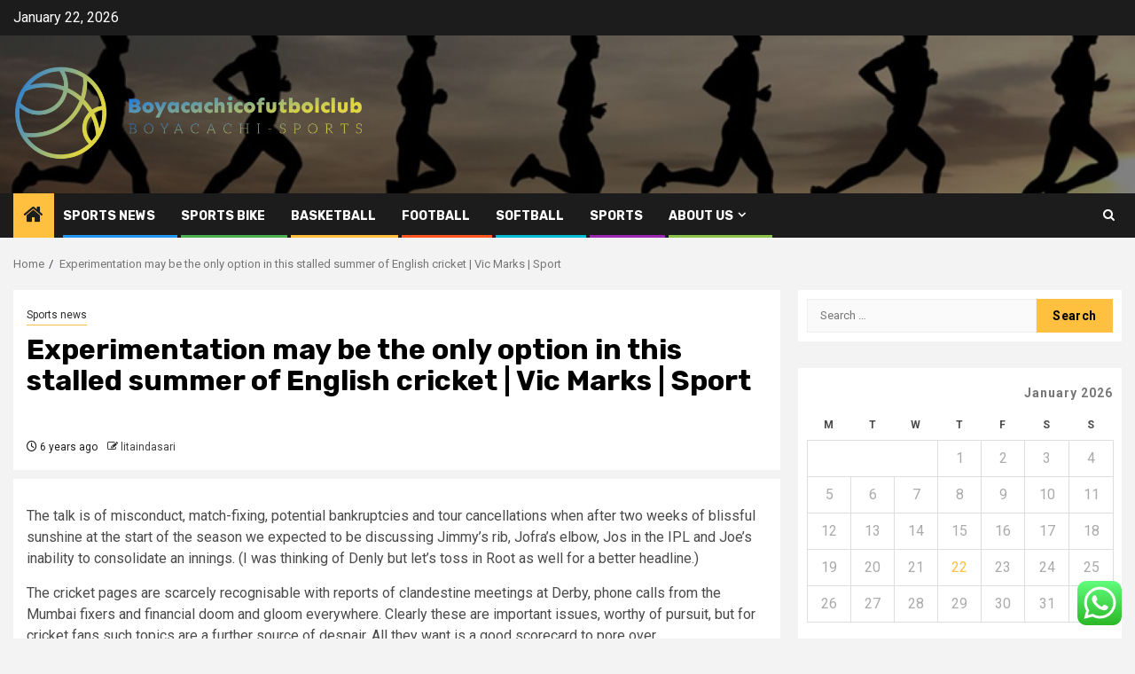

--- FILE ---
content_type: text/html; charset=UTF-8
request_url: https://boyacachicofutbolclub.com/experimentation-may-be-the-only-option-in-this-stalled-summer-of-english-cricket-vic-marks-sport.html
body_size: 21662
content:
    <!doctype html>
<html lang="en-US">
    <head>
        <meta charset="UTF-8">
        <meta name="viewport" content="width=device-width, initial-scale=1">
        <link rel="profile" href="https://gmpg.org/xfn/11">

        <title>Experimentation may be the only option in this stalled summer of English cricket | Vic Marks | Sport &#8211; Boyacachicofutbolclub</title>
<meta name='robots' content='max-image-preview:large' />
<link rel='dns-prefetch' href='//fonts.googleapis.com' />
<link rel="alternate" type="application/rss+xml" title="Boyacachicofutbolclub &raquo; Feed" href="https://boyacachicofutbolclub.com/feed" />
<link rel="alternate" type="application/rss+xml" title="Boyacachicofutbolclub &raquo; Comments Feed" href="https://boyacachicofutbolclub.com/comments/feed" />
<link rel="alternate" title="oEmbed (JSON)" type="application/json+oembed" href="https://boyacachicofutbolclub.com/wp-json/oembed/1.0/embed?url=https%3A%2F%2Fboyacachicofutbolclub.com%2Fexperimentation-may-be-the-only-option-in-this-stalled-summer-of-english-cricket-vic-marks-sport.html" />
<link rel="alternate" title="oEmbed (XML)" type="text/xml+oembed" href="https://boyacachicofutbolclub.com/wp-json/oembed/1.0/embed?url=https%3A%2F%2Fboyacachicofutbolclub.com%2Fexperimentation-may-be-the-only-option-in-this-stalled-summer-of-english-cricket-vic-marks-sport.html&#038;format=xml" />
<style id='wp-img-auto-sizes-contain-inline-css' type='text/css'>
img:is([sizes=auto i],[sizes^="auto," i]){contain-intrinsic-size:3000px 1500px}
/*# sourceURL=wp-img-auto-sizes-contain-inline-css */
</style>

<link rel='stylesheet' id='ht_ctc_main_css-css' href='https://boyacachicofutbolclub.com/wp-content/plugins/click-to-chat-for-whatsapp/new/inc/assets/css/main.css?ver=4.36' type='text/css' media='all' />
<style id='wp-emoji-styles-inline-css' type='text/css'>

	img.wp-smiley, img.emoji {
		display: inline !important;
		border: none !important;
		box-shadow: none !important;
		height: 1em !important;
		width: 1em !important;
		margin: 0 0.07em !important;
		vertical-align: -0.1em !important;
		background: none !important;
		padding: 0 !important;
	}
/*# sourceURL=wp-emoji-styles-inline-css */
</style>
<link rel='stylesheet' id='wp-block-library-css' href='https://boyacachicofutbolclub.com/wp-includes/css/dist/block-library/style.min.css?ver=6.9' type='text/css' media='all' />
<style id='global-styles-inline-css' type='text/css'>
:root{--wp--preset--aspect-ratio--square: 1;--wp--preset--aspect-ratio--4-3: 4/3;--wp--preset--aspect-ratio--3-4: 3/4;--wp--preset--aspect-ratio--3-2: 3/2;--wp--preset--aspect-ratio--2-3: 2/3;--wp--preset--aspect-ratio--16-9: 16/9;--wp--preset--aspect-ratio--9-16: 9/16;--wp--preset--color--black: #000000;--wp--preset--color--cyan-bluish-gray: #abb8c3;--wp--preset--color--white: #ffffff;--wp--preset--color--pale-pink: #f78da7;--wp--preset--color--vivid-red: #cf2e2e;--wp--preset--color--luminous-vivid-orange: #ff6900;--wp--preset--color--luminous-vivid-amber: #fcb900;--wp--preset--color--light-green-cyan: #7bdcb5;--wp--preset--color--vivid-green-cyan: #00d084;--wp--preset--color--pale-cyan-blue: #8ed1fc;--wp--preset--color--vivid-cyan-blue: #0693e3;--wp--preset--color--vivid-purple: #9b51e0;--wp--preset--gradient--vivid-cyan-blue-to-vivid-purple: linear-gradient(135deg,rgb(6,147,227) 0%,rgb(155,81,224) 100%);--wp--preset--gradient--light-green-cyan-to-vivid-green-cyan: linear-gradient(135deg,rgb(122,220,180) 0%,rgb(0,208,130) 100%);--wp--preset--gradient--luminous-vivid-amber-to-luminous-vivid-orange: linear-gradient(135deg,rgb(252,185,0) 0%,rgb(255,105,0) 100%);--wp--preset--gradient--luminous-vivid-orange-to-vivid-red: linear-gradient(135deg,rgb(255,105,0) 0%,rgb(207,46,46) 100%);--wp--preset--gradient--very-light-gray-to-cyan-bluish-gray: linear-gradient(135deg,rgb(238,238,238) 0%,rgb(169,184,195) 100%);--wp--preset--gradient--cool-to-warm-spectrum: linear-gradient(135deg,rgb(74,234,220) 0%,rgb(151,120,209) 20%,rgb(207,42,186) 40%,rgb(238,44,130) 60%,rgb(251,105,98) 80%,rgb(254,248,76) 100%);--wp--preset--gradient--blush-light-purple: linear-gradient(135deg,rgb(255,206,236) 0%,rgb(152,150,240) 100%);--wp--preset--gradient--blush-bordeaux: linear-gradient(135deg,rgb(254,205,165) 0%,rgb(254,45,45) 50%,rgb(107,0,62) 100%);--wp--preset--gradient--luminous-dusk: linear-gradient(135deg,rgb(255,203,112) 0%,rgb(199,81,192) 50%,rgb(65,88,208) 100%);--wp--preset--gradient--pale-ocean: linear-gradient(135deg,rgb(255,245,203) 0%,rgb(182,227,212) 50%,rgb(51,167,181) 100%);--wp--preset--gradient--electric-grass: linear-gradient(135deg,rgb(202,248,128) 0%,rgb(113,206,126) 100%);--wp--preset--gradient--midnight: linear-gradient(135deg,rgb(2,3,129) 0%,rgb(40,116,252) 100%);--wp--preset--font-size--small: 13px;--wp--preset--font-size--medium: 20px;--wp--preset--font-size--large: 36px;--wp--preset--font-size--x-large: 42px;--wp--preset--spacing--20: 0.44rem;--wp--preset--spacing--30: 0.67rem;--wp--preset--spacing--40: 1rem;--wp--preset--spacing--50: 1.5rem;--wp--preset--spacing--60: 2.25rem;--wp--preset--spacing--70: 3.38rem;--wp--preset--spacing--80: 5.06rem;--wp--preset--shadow--natural: 6px 6px 9px rgba(0, 0, 0, 0.2);--wp--preset--shadow--deep: 12px 12px 50px rgba(0, 0, 0, 0.4);--wp--preset--shadow--sharp: 6px 6px 0px rgba(0, 0, 0, 0.2);--wp--preset--shadow--outlined: 6px 6px 0px -3px rgb(255, 255, 255), 6px 6px rgb(0, 0, 0);--wp--preset--shadow--crisp: 6px 6px 0px rgb(0, 0, 0);}:root { --wp--style--global--content-size: 850px;--wp--style--global--wide-size: 1270px; }:where(body) { margin: 0; }.wp-site-blocks > .alignleft { float: left; margin-right: 2em; }.wp-site-blocks > .alignright { float: right; margin-left: 2em; }.wp-site-blocks > .aligncenter { justify-content: center; margin-left: auto; margin-right: auto; }:where(.wp-site-blocks) > * { margin-block-start: 24px; margin-block-end: 0; }:where(.wp-site-blocks) > :first-child { margin-block-start: 0; }:where(.wp-site-blocks) > :last-child { margin-block-end: 0; }:root { --wp--style--block-gap: 24px; }:root :where(.is-layout-flow) > :first-child{margin-block-start: 0;}:root :where(.is-layout-flow) > :last-child{margin-block-end: 0;}:root :where(.is-layout-flow) > *{margin-block-start: 24px;margin-block-end: 0;}:root :where(.is-layout-constrained) > :first-child{margin-block-start: 0;}:root :where(.is-layout-constrained) > :last-child{margin-block-end: 0;}:root :where(.is-layout-constrained) > *{margin-block-start: 24px;margin-block-end: 0;}:root :where(.is-layout-flex){gap: 24px;}:root :where(.is-layout-grid){gap: 24px;}.is-layout-flow > .alignleft{float: left;margin-inline-start: 0;margin-inline-end: 2em;}.is-layout-flow > .alignright{float: right;margin-inline-start: 2em;margin-inline-end: 0;}.is-layout-flow > .aligncenter{margin-left: auto !important;margin-right: auto !important;}.is-layout-constrained > .alignleft{float: left;margin-inline-start: 0;margin-inline-end: 2em;}.is-layout-constrained > .alignright{float: right;margin-inline-start: 2em;margin-inline-end: 0;}.is-layout-constrained > .aligncenter{margin-left: auto !important;margin-right: auto !important;}.is-layout-constrained > :where(:not(.alignleft):not(.alignright):not(.alignfull)){max-width: var(--wp--style--global--content-size);margin-left: auto !important;margin-right: auto !important;}.is-layout-constrained > .alignwide{max-width: var(--wp--style--global--wide-size);}body .is-layout-flex{display: flex;}.is-layout-flex{flex-wrap: wrap;align-items: center;}.is-layout-flex > :is(*, div){margin: 0;}body .is-layout-grid{display: grid;}.is-layout-grid > :is(*, div){margin: 0;}body{padding-top: 0px;padding-right: 0px;padding-bottom: 0px;padding-left: 0px;}a:where(:not(.wp-element-button)){text-decoration: none;}:root :where(.wp-element-button, .wp-block-button__link){background-color: #32373c;border-radius: 0;border-width: 0;color: #fff;font-family: inherit;font-size: inherit;font-style: inherit;font-weight: inherit;letter-spacing: inherit;line-height: inherit;padding-top: calc(0.667em + 2px);padding-right: calc(1.333em + 2px);padding-bottom: calc(0.667em + 2px);padding-left: calc(1.333em + 2px);text-decoration: none;text-transform: inherit;}.has-black-color{color: var(--wp--preset--color--black) !important;}.has-cyan-bluish-gray-color{color: var(--wp--preset--color--cyan-bluish-gray) !important;}.has-white-color{color: var(--wp--preset--color--white) !important;}.has-pale-pink-color{color: var(--wp--preset--color--pale-pink) !important;}.has-vivid-red-color{color: var(--wp--preset--color--vivid-red) !important;}.has-luminous-vivid-orange-color{color: var(--wp--preset--color--luminous-vivid-orange) !important;}.has-luminous-vivid-amber-color{color: var(--wp--preset--color--luminous-vivid-amber) !important;}.has-light-green-cyan-color{color: var(--wp--preset--color--light-green-cyan) !important;}.has-vivid-green-cyan-color{color: var(--wp--preset--color--vivid-green-cyan) !important;}.has-pale-cyan-blue-color{color: var(--wp--preset--color--pale-cyan-blue) !important;}.has-vivid-cyan-blue-color{color: var(--wp--preset--color--vivid-cyan-blue) !important;}.has-vivid-purple-color{color: var(--wp--preset--color--vivid-purple) !important;}.has-black-background-color{background-color: var(--wp--preset--color--black) !important;}.has-cyan-bluish-gray-background-color{background-color: var(--wp--preset--color--cyan-bluish-gray) !important;}.has-white-background-color{background-color: var(--wp--preset--color--white) !important;}.has-pale-pink-background-color{background-color: var(--wp--preset--color--pale-pink) !important;}.has-vivid-red-background-color{background-color: var(--wp--preset--color--vivid-red) !important;}.has-luminous-vivid-orange-background-color{background-color: var(--wp--preset--color--luminous-vivid-orange) !important;}.has-luminous-vivid-amber-background-color{background-color: var(--wp--preset--color--luminous-vivid-amber) !important;}.has-light-green-cyan-background-color{background-color: var(--wp--preset--color--light-green-cyan) !important;}.has-vivid-green-cyan-background-color{background-color: var(--wp--preset--color--vivid-green-cyan) !important;}.has-pale-cyan-blue-background-color{background-color: var(--wp--preset--color--pale-cyan-blue) !important;}.has-vivid-cyan-blue-background-color{background-color: var(--wp--preset--color--vivid-cyan-blue) !important;}.has-vivid-purple-background-color{background-color: var(--wp--preset--color--vivid-purple) !important;}.has-black-border-color{border-color: var(--wp--preset--color--black) !important;}.has-cyan-bluish-gray-border-color{border-color: var(--wp--preset--color--cyan-bluish-gray) !important;}.has-white-border-color{border-color: var(--wp--preset--color--white) !important;}.has-pale-pink-border-color{border-color: var(--wp--preset--color--pale-pink) !important;}.has-vivid-red-border-color{border-color: var(--wp--preset--color--vivid-red) !important;}.has-luminous-vivid-orange-border-color{border-color: var(--wp--preset--color--luminous-vivid-orange) !important;}.has-luminous-vivid-amber-border-color{border-color: var(--wp--preset--color--luminous-vivid-amber) !important;}.has-light-green-cyan-border-color{border-color: var(--wp--preset--color--light-green-cyan) !important;}.has-vivid-green-cyan-border-color{border-color: var(--wp--preset--color--vivid-green-cyan) !important;}.has-pale-cyan-blue-border-color{border-color: var(--wp--preset--color--pale-cyan-blue) !important;}.has-vivid-cyan-blue-border-color{border-color: var(--wp--preset--color--vivid-cyan-blue) !important;}.has-vivid-purple-border-color{border-color: var(--wp--preset--color--vivid-purple) !important;}.has-vivid-cyan-blue-to-vivid-purple-gradient-background{background: var(--wp--preset--gradient--vivid-cyan-blue-to-vivid-purple) !important;}.has-light-green-cyan-to-vivid-green-cyan-gradient-background{background: var(--wp--preset--gradient--light-green-cyan-to-vivid-green-cyan) !important;}.has-luminous-vivid-amber-to-luminous-vivid-orange-gradient-background{background: var(--wp--preset--gradient--luminous-vivid-amber-to-luminous-vivid-orange) !important;}.has-luminous-vivid-orange-to-vivid-red-gradient-background{background: var(--wp--preset--gradient--luminous-vivid-orange-to-vivid-red) !important;}.has-very-light-gray-to-cyan-bluish-gray-gradient-background{background: var(--wp--preset--gradient--very-light-gray-to-cyan-bluish-gray) !important;}.has-cool-to-warm-spectrum-gradient-background{background: var(--wp--preset--gradient--cool-to-warm-spectrum) !important;}.has-blush-light-purple-gradient-background{background: var(--wp--preset--gradient--blush-light-purple) !important;}.has-blush-bordeaux-gradient-background{background: var(--wp--preset--gradient--blush-bordeaux) !important;}.has-luminous-dusk-gradient-background{background: var(--wp--preset--gradient--luminous-dusk) !important;}.has-pale-ocean-gradient-background{background: var(--wp--preset--gradient--pale-ocean) !important;}.has-electric-grass-gradient-background{background: var(--wp--preset--gradient--electric-grass) !important;}.has-midnight-gradient-background{background: var(--wp--preset--gradient--midnight) !important;}.has-small-font-size{font-size: var(--wp--preset--font-size--small) !important;}.has-medium-font-size{font-size: var(--wp--preset--font-size--medium) !important;}.has-large-font-size{font-size: var(--wp--preset--font-size--large) !important;}.has-x-large-font-size{font-size: var(--wp--preset--font-size--x-large) !important;}
/*# sourceURL=global-styles-inline-css */
</style>

<link rel='stylesheet' id='contact-form-7-css' href='https://boyacachicofutbolclub.com/wp-content/plugins/contact-form-7/includes/css/styles.css?ver=6.1.4' type='text/css' media='all' />
<style id='contact-form-7-inline-css' type='text/css'>
.wpcf7 .wpcf7-recaptcha iframe {margin-bottom: 0;}.wpcf7 .wpcf7-recaptcha[data-align="center"] > div {margin: 0 auto;}.wpcf7 .wpcf7-recaptcha[data-align="right"] > div {margin: 0 0 0 auto;}
/*# sourceURL=contact-form-7-inline-css */
</style>
<link rel='stylesheet' id='ez-toc-css' href='https://boyacachicofutbolclub.com/wp-content/plugins/easy-table-of-contents/assets/css/screen.min.css?ver=2.0.80' type='text/css' media='all' />
<style id='ez-toc-inline-css' type='text/css'>
div#ez-toc-container .ez-toc-title {font-size: 120%;}div#ez-toc-container .ez-toc-title {font-weight: 500;}div#ez-toc-container ul li , div#ez-toc-container ul li a {font-size: 95%;}div#ez-toc-container ul li , div#ez-toc-container ul li a {font-weight: 500;}div#ez-toc-container nav ul ul li {font-size: 90%;}.ez-toc-box-title {font-weight: bold; margin-bottom: 10px; text-align: center; text-transform: uppercase; letter-spacing: 1px; color: #666; padding-bottom: 5px;position:absolute;top:-4%;left:5%;background-color: inherit;transition: top 0.3s ease;}.ez-toc-box-title.toc-closed {top:-25%;}
.ez-toc-container-direction {direction: ltr;}.ez-toc-counter ul{counter-reset: item ;}.ez-toc-counter nav ul li a::before {content: counters(item, '.', decimal) '. ';display: inline-block;counter-increment: item;flex-grow: 0;flex-shrink: 0;margin-right: .2em; float: left; }.ez-toc-widget-direction {direction: ltr;}.ez-toc-widget-container ul{counter-reset: item ;}.ez-toc-widget-container nav ul li a::before {content: counters(item, '.', decimal) '. ';display: inline-block;counter-increment: item;flex-grow: 0;flex-shrink: 0;margin-right: .2em; float: left; }
/*# sourceURL=ez-toc-inline-css */
</style>
<link rel='stylesheet' id='aft-icons-css' href='https://boyacachicofutbolclub.com/wp-content/themes/newsphere/assets/icons/style.css?ver=6.9' type='text/css' media='all' />
<link rel='stylesheet' id='bootstrap-css' href='https://boyacachicofutbolclub.com/wp-content/themes/newsphere/assets/bootstrap/css/bootstrap.min.css?ver=6.9' type='text/css' media='all' />
<link rel='stylesheet' id='swiper-slider-css' href='https://boyacachicofutbolclub.com/wp-content/themes/newsphere/assets/swiper/css/swiper-bundle-new.min.css?ver=6.9' type='text/css' media='all' />
<link rel='stylesheet' id='sidr-css' href='https://boyacachicofutbolclub.com/wp-content/themes/newsphere/assets/sidr/css/sidr.bare.css?ver=6.9' type='text/css' media='all' />
<link rel='stylesheet' id='magnific-popup-css' href='https://boyacachicofutbolclub.com/wp-content/themes/newsphere/assets/magnific-popup/magnific-popup.css?ver=6.9' type='text/css' media='all' />
<link rel='stylesheet' id='newsphere-google-fonts-css' href='https://fonts.googleapis.com/css?family=Roboto:400,500,700|Rubik:400,500,700&#038;subset=latin,latin-ext' type='text/css' media='all' />
<link rel='stylesheet' id='newsphere-style-css' href='https://boyacachicofutbolclub.com/wp-content/themes/newsphere/style.css?ver=4.4.8' type='text/css' media='all' />
<script type="text/javascript" src="https://boyacachicofutbolclub.com/wp-includes/js/jquery/jquery.min.js?ver=3.7.1" id="jquery-core-js"></script>
<script type="text/javascript" src="https://boyacachicofutbolclub.com/wp-includes/js/jquery/jquery-migrate.min.js?ver=3.4.1" id="jquery-migrate-js"></script>
<link rel="https://api.w.org/" href="https://boyacachicofutbolclub.com/wp-json/" /><link rel="alternate" title="JSON" type="application/json" href="https://boyacachicofutbolclub.com/wp-json/wp/v2/posts/6623" /><link rel="EditURI" type="application/rsd+xml" title="RSD" href="https://boyacachicofutbolclub.com/xmlrpc.php?rsd" />
<meta name="generator" content="WordPress 6.9" />
<link rel="canonical" href="https://boyacachicofutbolclub.com/experimentation-may-be-the-only-option-in-this-stalled-summer-of-english-cricket-vic-marks-sport.html" />
<link rel='shortlink' href='https://boyacachicofutbolclub.com/?p=6623' />
<!-- FIFU:meta:begin:image -->
<meta property="og:image" content="https://i.guim.co.uk/img/media/8292880d5267dc9d9568184d4a829f6ecd11d622/109_398_4941_2967/master/4941.jpg?width=1200&#038;height=630&#038;quality=85&#038;auto=format&#038;fit=crop&#038;overlay-align=bottom,left&#038;overlay-width=100p&#038;overlay-base64=L2ltZy9zdGF0aWMvb3ZlcmxheXMvdGctb3BpbmlvbnMucG5n&#038;enable=upscale&#038;s=e79f621986f8ae5c2660ff259c396324" />
<!-- FIFU:meta:end:image --><!-- FIFU:meta:begin:twitter -->
<meta name="twitter:card" content="summary_large_image" />
<meta name="twitter:title" content="Experimentation may be the only option in this stalled summer of English cricket | Vic Marks | Sport" />
<meta name="twitter:description" content="" />
<meta name="twitter:image" content="https://i.guim.co.uk/img/media/8292880d5267dc9d9568184d4a829f6ecd11d622/109_398_4941_2967/master/4941.jpg?width=1200&#038;height=630&#038;quality=85&#038;auto=format&#038;fit=crop&#038;overlay-align=bottom,left&#038;overlay-width=100p&#038;overlay-base64=L2ltZy9zdGF0aWMvb3ZlcmxheXMvdGctb3BpbmlvbnMucG5n&#038;enable=upscale&#038;s=e79f621986f8ae5c2660ff259c396324" />
<!-- FIFU:meta:end:twitter --><!-- HFCM by 99 Robots - Snippet # 5: gsc -->
<meta name="google-site-verification" content="o_o0gA6rf85fyKrgl6hk8GAAhJtJqBTkRb28_9h1Fhk" />
<!-- /end HFCM by 99 Robots -->
        <style type="text/css">
                        .site-title,
            .site-description {
                position: absolute;
                clip: rect(1px, 1px, 1px, 1px);
                display: none;
            }

            
            
            .elementor-default .elementor-section.elementor-section-full_width > .elementor-container,
            .elementor-default .elementor-section.elementor-section-boxed > .elementor-container,
            .elementor-page .elementor-section.elementor-section-full_width > .elementor-container,
            .elementor-page .elementor-section.elementor-section-boxed > .elementor-container{
                max-width: 1300px;
            }

            .container-wrapper .elementor {
                max-width: 100%;
            }

            .align-content-left .elementor-section-stretched,
            .align-content-right .elementor-section-stretched {
                max-width: 100%;
                left: 0 !important;
            }
        

        </style>
        <link rel="icon" href="https://boyacachicofutbolclub.com/wp-content/uploads/2025/06/cropped-cover-scaled-2-32x32.png" sizes="32x32" />
<link rel="icon" href="https://boyacachicofutbolclub.com/wp-content/uploads/2025/06/cropped-cover-scaled-2-192x192.png" sizes="192x192" />
<link rel="apple-touch-icon" href="https://boyacachicofutbolclub.com/wp-content/uploads/2025/06/cropped-cover-scaled-2-180x180.png" />
<meta name="msapplication-TileImage" content="https://boyacachicofutbolclub.com/wp-content/uploads/2025/06/cropped-cover-scaled-2-270x270.png" />

<!-- FIFU:jsonld:begin -->
<script type="application/ld+json">{"@context":"https://schema.org","@type":"BlogPosting","headline":"Experimentation may be the only option in this stalled summer of English cricket | Vic Marks | Sport","url":"https://boyacachicofutbolclub.com/experimentation-may-be-the-only-option-in-this-stalled-summer-of-english-cricket-vic-marks-sport.html","mainEntityOfPage":"https://boyacachicofutbolclub.com/experimentation-may-be-the-only-option-in-this-stalled-summer-of-english-cricket-vic-marks-sport.html","image":[{"@type":"ImageObject","url":"https://i.guim.co.uk/img/media/8292880d5267dc9d9568184d4a829f6ecd11d622/109_398_4941_2967/master/4941.jpg?width=1200&height=630&quality=85&auto=format&fit=crop&overlay-align=bottom,left&overlay-width=100p&overlay-base64=L2ltZy9zdGF0aWMvb3ZlcmxheXMvdGctb3BpbmlvbnMucG5n&enable=upscale&s=e79f621986f8ae5c2660ff259c396324"}],"datePublished":"2020-04-23T07:24:17+00:00","dateModified":"2020-04-23T07:24:17+00:00","author":{"@type":"Person","name":"litaindasari","url":"https://boyacachicofutbolclub.com/author/litaindasari"}}</script>
<!-- FIFU:jsonld:end -->
    <link rel="preload" as="image" href="https://lh7-rt.googleusercontent.com/docsz/AD_4nXewacL3pCSqfXiNYEWEB3ZjGmgNHxbOdkiC0dWgc7G-Ww3Jt8DiQqOcmnkmZr5JISPOaCrmDjsSO6oGHZYMmDaDf8AHa0V8UHQxxjYk1ftKJTCjqxOnBnqWySnB2flP9Jk1HvIB?key=UzbdZ1BFJgzR51-x197CXynu"><link rel="preload" as="image" href="https://lh7-rt.googleusercontent.com/docsz/AD_4nXcMcEyrRK7S4YPIjO_dedcvp_iKbMVMEvaaI2cTswqiFqOIDZK7xAvpi2sfw_UmM3ysaSXR8_iekCzIdTCy-TK-9HQVNq6Nwy5dC241uMzHQHQEnTV9LEILUdMfPr7CrgIjRyxXvKIg-V-5QOQi8gylXtsE?key=93onONgvbeErUkRR47T2Ete5"><link rel="preload" as="image" href="https://lh7-rt.googleusercontent.com/docsz/AD_4nXde4maiG8lywdp_zFQSIZDoYr_qGqMqSU3ZEWLyWBc63vMpA1pSBcWZbCJNaf2o7SvnKrmQZEXIgHV7sc-xEzbaaPFHbeoS12Hx6tp1UjXAC5jewuCy55qYyWlKJ_3_DXm4X4yHkQ?key=hm84JWa9viXxs7U7-r4T4H6z"><link rel="preload" as="image" href="https://netsofamerica.com/wp-content/uploads/2015/12/Backstop-from-fotolia.jpg"><link rel="preload" as="image" href="https://lh7-rt.googleusercontent.com/docsz/AD_4nXdqxC7O1xYbdxa41h9BJPwbAXeyW5qQ7xdMoEMIELvw75nTXmmY1v5scpy0vwlMw81c9ysitr2J7CyTYzDtvP4q-QWY_MMoI-H78aMSzmOYZOE5Vz_FkwDXLRb7eVwLAob-DxKGLQ?key=M0UXU1HPtCvwsPiIlhLfXRv1"><link rel="preload" as="image" href="https://weezevent.com/wp-content/uploads/2023/03/23145143/organise-football-tournament.jpg"><link rel="preload" as="image" href="https://city-champions.com/media/pages/blog/market-football-pitch-rental/images/7f11e26497-1742581397/featured-image.png"></head>








<body class="wp-singular post-template-default single single-post postid-6623 single-format-standard wp-custom-logo wp-embed-responsive wp-theme-newsphere aft-default-mode aft-sticky-sidebar aft-hide-comment-count-in-list aft-hide-minutes-read-in-list aft-hide-date-author-in-list default-content-layout single-content-mode-default align-content-left">
    

<div id="page" class="site">
    <a class="skip-link screen-reader-text" href="#content">Skip to content</a>


    <header id="masthead" class="header-style1 header-layout-1">

          <div class="top-header">
        <div class="container-wrapper">
            <div class="top-bar-flex">
                <div class="top-bar-left col-2">

                    
                    <div class="date-bar-left">
                                                    <span class="topbar-date">
                                        January 22, 2026                                    </span>

                                            </div>
                </div>

                <div class="top-bar-right col-2">
  						<span class="aft-small-social-menu">
  							  						</span>
                </div>
            </div>
        </div>

    </div>
<div class="main-header data-bg" data-background="https://boyacachicofutbolclub.com/wp-content/uploads/2025/06/cropped-sport-active-part-erasmus-plus-crop.jpg">
    <div class="container-wrapper">
        <div class="af-container-row af-flex-container">
            <div class="col-3 float-l pad">
                <div class="logo-brand">
                    <div class="site-branding">
                        <a href="https://boyacachicofutbolclub.com/" class="custom-logo-link" rel="home"><img width="1771" height="560" src="https://boyacachicofutbolclub.com/wp-content/uploads/2025/06/cropped-cover-scaled-1.png" class="custom-logo" alt="Boyacachicofutbolclub" decoding="async" fetchpriority="high" srcset="https://boyacachicofutbolclub.com/wp-content/uploads/2025/06/cropped-cover-scaled-1.png 1771w, https://boyacachicofutbolclub.com/wp-content/uploads/2025/06/cropped-cover-scaled-1-300x95.png 300w, https://boyacachicofutbolclub.com/wp-content/uploads/2025/06/cropped-cover-scaled-1-1024x324.png 1024w, https://boyacachicofutbolclub.com/wp-content/uploads/2025/06/cropped-cover-scaled-1-768x243.png 768w, https://boyacachicofutbolclub.com/wp-content/uploads/2025/06/cropped-cover-scaled-1-1536x486.png 1536w" sizes="(max-width: 1771px) 100vw, 1771px" /></a>                            <p class="site-title font-family-1">
                                <a href="https://boyacachicofutbolclub.com/"
                                   rel="home">Boyacachicofutbolclub</a>
                            </p>
                        
                                                    <p class="site-description">Boyacachi-Sports</p>
                                            </div>
                </div>
            </div>
            <div class="col-66 float-l pad">
                            </div>
        </div>
    </div>

</div>

      <div class="header-menu-part">
        <div id="main-navigation-bar" class="bottom-bar">
          <div class="navigation-section-wrapper">
            <div class="container-wrapper">
              <div class="header-middle-part">
                <div class="navigation-container">
                  <nav class="main-navigation clearfix">
                                          <span class="aft-home-icon">
                                                <a href="https://boyacachicofutbolclub.com" aria-label="Home">
                          <i class="fa fa-home" aria-hidden="true"></i>
                        </a>
                      </span>
                                        <div class="aft-dynamic-navigation-elements">
                      <button class="toggle-menu" aria-controls="primary-menu" aria-expanded="false">
                        <span class="screen-reader-text">
                          Primary Menu                        </span>
                        <i class="ham"></i>
                      </button>


                      <div class="menu main-menu menu-desktop show-menu-border"><ul id="primary-menu" class="menu"><li id="menu-item-77676" class="menu-item menu-item-type-taxonomy menu-item-object-category current-post-ancestor current-menu-parent current-post-parent menu-item-77676"><a href="https://boyacachicofutbolclub.com/category/sports-news">Sports news</a></li>
<li id="menu-item-77677" class="menu-item menu-item-type-taxonomy menu-item-object-category menu-item-77677"><a href="https://boyacachicofutbolclub.com/category/sports-bike">Sports Bike</a></li>
<li id="menu-item-77679" class="menu-item menu-item-type-taxonomy menu-item-object-category menu-item-77679"><a href="https://boyacachicofutbolclub.com/category/basketball">Basketball</a></li>
<li id="menu-item-77680" class="menu-item menu-item-type-taxonomy menu-item-object-category menu-item-77680"><a href="https://boyacachicofutbolclub.com/category/football">Football</a></li>
<li id="menu-item-77681" class="menu-item menu-item-type-taxonomy menu-item-object-category menu-item-77681"><a href="https://boyacachicofutbolclub.com/category/softball">Softball</a></li>
<li id="menu-item-77678" class="menu-item menu-item-type-taxonomy menu-item-object-category menu-item-77678"><a href="https://boyacachicofutbolclub.com/category/sports">Sports</a></li>
<li id="menu-item-77682" class="menu-item menu-item-type-post_type menu-item-object-page menu-item-has-children menu-item-77682"><a href="https://boyacachicofutbolclub.com/about-us">About Us</a>
<ul class="sub-menu">
	<li id="menu-item-77683" class="menu-item menu-item-type-post_type menu-item-object-page menu-item-77683"><a href="https://boyacachicofutbolclub.com/advertise-here">Advertise Here</a></li>
	<li id="menu-item-77684" class="menu-item menu-item-type-post_type menu-item-object-page menu-item-77684"><a href="https://boyacachicofutbolclub.com/contact-us">Contact Us</a></li>
	<li id="menu-item-77685" class="menu-item menu-item-type-post_type menu-item-object-page menu-item-77685"><a href="https://boyacachicofutbolclub.com/disclosure-policy">Privacy Policy</a></li>
	<li id="menu-item-77686" class="menu-item menu-item-type-post_type menu-item-object-page menu-item-77686"><a href="https://boyacachicofutbolclub.com/sitemap">Sitemap</a></li>
</ul>
</li>
</ul></div>                    </div>

                  </nav>
                </div>
              </div>
              <div class="header-right-part">

                                <div class="af-search-wrap">
                  <div class="search-overlay">
                    <a href="#" title="Search" class="search-icon">
                      <i class="fa fa-search"></i>
                    </a>
                    <div class="af-search-form">
                      <form role="search" method="get" class="search-form" action="https://boyacachicofutbolclub.com/">
				<label>
					<span class="screen-reader-text">Search for:</span>
					<input type="search" class="search-field" placeholder="Search &hellip;" value="" name="s" />
				</label>
				<input type="submit" class="search-submit" value="Search" />
			</form>                    </div>
                  </div>
                </div>
              </div>
            </div>
          </div>
        </div>
      </div>
    </header>

    <!-- end slider-section -->

            <div class="af-breadcrumbs-wrapper container-wrapper">
            <div class="af-breadcrumbs font-family-1 color-pad">
                <div role="navigation" aria-label="Breadcrumbs" class="breadcrumb-trail breadcrumbs" itemprop="breadcrumb"><ul class="trail-items" itemscope itemtype="http://schema.org/BreadcrumbList"><meta name="numberOfItems" content="2" /><meta name="itemListOrder" content="Ascending" /><li itemprop="itemListElement" itemscope itemtype="http://schema.org/ListItem" class="trail-item trail-begin"><a href="https://boyacachicofutbolclub.com" rel="home" itemprop="item"><span itemprop="name">Home</span></a><meta itemprop="position" content="1" /></li><li itemprop="itemListElement" itemscope itemtype="http://schema.org/ListItem" class="trail-item trail-end"><a href="https://boyacachicofutbolclub.com/experimentation-may-be-the-only-option-in-this-stalled-summer-of-english-cricket-vic-marks-sport.html" itemprop="item"><span itemprop="name">Experimentation may be the only option in this stalled summer of English cricket | Vic Marks | Sport</span></a><meta itemprop="position" content="2" /></li></ul></div>            </div>
        </div>
            <div id="content" class="container-wrapper">
        <div id="primary" class="content-area">
            <main id="main" class="site-main">
                                    <article id="post-6623" class="af-single-article post-6623 post type-post status-publish format-standard has-post-thumbnail hentry category-sports-news tag-cricket tag-english tag-experimentation tag-marks tag-option tag-sport tag-stalled tag-summer tag-vic">
                        <div class="entry-content-wrap read-single">
                                    <header class="entry-header pos-rel ">
            <div class="read-details marg-btm-lr">
                <div class="entry-header-details">
                                            <div class="figure-categories figure-categories-bg">
                            <ul class="cat-links"><li class="meta-category">
                             <a class="newsphere-categories category-color-1" href="https://boyacachicofutbolclub.com/category/sports-news" alt="View all posts in Sports news"> 
                                 Sports news
                             </a>
                        </li></ul>                        </div>
                    

                    <h1 class="entry-title">Experimentation may be the only option in this stalled summer of English cricket | Vic Marks | Sport</h1>
                                            <span class="min-read-post-format">
                                                                                </span>
                        <div class="entry-meta">
                            
            <span class="author-links">

                            <span class="item-metadata posts-date">
                <i class="fa fa-clock-o"></i>
                    6 years ago            </span>
                            
                    <span class="item-metadata posts-author byline">
                    <i class="fa fa-pencil-square-o"></i>
                                    <a href="https://boyacachicofutbolclub.com/author/litaindasari">
                    litaindasari                </a>
               </span>
                
        </span>
                                </div>


                                                            </div>
            </div>

                            <div class="read-img pos-rel">
                            <div class="post-thumbnail full-width-image">
                  </div>
      
                        <span class="min-read-post-format">

                                            </span>

                </div>
                    </header><!-- .entry-header -->

        <!-- end slider-section -->
                                    

    <div class="color-pad">
        <div class="entry-content read-details color-tp-pad no-color-pad">
            <p></p>
<div itemprop="articleBody" data-test-id="article-review-body">
<p><span class="drop-cap"><span class="drop-cap__inner">T</span></span>he talk is of misconduct, match-fixing, potential bankruptcies and tour cancellations when after two weeks of blissful sunshine at the start of the season we expected to be discussing Jimmy’s rib, Jofra’s elbow, Jos in the IPL and Joe’s inability to consolidate an innings. (I was thinking of Denly but let’s toss in Root as well for a better headline.)</p>
<p>The cricket pages are scarcely recognisable with reports of clandestine meetings at Derby, phone calls from the Mumbai fixers and financial doom and gloom everywhere. Clearly these are important issues, worthy of pursuit, but for cricket fans such topics are a further source of despair. All they want is a good scorecard to pore over.</p>
<aside class="element element-rich-link element--thumbnail element-rich-link--not-upgraded" data-component="rich-link" data-link-name="rich-link-2 | 1">
</aside>
<p>Even so it is remarkable that the England and Wales Cricket Board has recommended a new chairman without knowing more about his recent background at the Football League. Ian Watmore, destined to be the ECB’s first salaried chairman, could be an excellent appointment but surely a bit more should have been known about him.</p>
<p>An ECB spokesperson offered a standard forward defensive. “Ian Watmore was appointed following a rigorous research and selection process led by global executive research firm Odger Berndtson and a dedicated nominations committee.”</p>
<p>This response had a familiar ring to it. It was reminiscent of another government minister explaining how they were “following the scientific advice” when confronted with some awkward questions about past shortcomings. Given the current turmoil, an argument about Colin Graves’s successor is the last thing the ECB wants. Nor do the counties, who, like everyone else, are far more concerned with keeping afloat.</p>
<p>My guess is that with the circumstances surrounding his departure from the EFL likely to remain an unresolved case with differing opinions, Watmore’s nomination will stand and he may be capable of doing the job well in the most trying of circumstances. But it is not a good look.</p>
<p>Surrey’s chairman, Richard Thompson, meanwhile, says that “if we lose a county I don’t think it will be a small one”. It will not be Surrey either, who are less dependent on ECB contributions than any county.</p>
<p>His assessment is borne out by the situation at Somerset where Gordon Hollins, once of the ECB and now the chief executive at Taunton, has taken over in interesting times. He has hardly met anyone and has been catapulted into crisis management from the start. “I think the most difficult thing I’ve had to do is to tell 67 of our 76 staff that their services are not required at the moment.”</p>
<p>This was a financial necessity. The furlough system has become vital to the survival of our counties and the smaller ones can apply it to a higher percentage of their staff. Hollins also mentions a cost that cannot be quantified in pounds. “Attending a cricket match is not like going to a concert,” he says. “It is a social get-together; friendships are built there and it becomes a big part of our supporters’ lives.”</p>
<p>Uncertainty abounds over when professional cricket might resume and, yes, those overseeing this must “follow the scientific advice” about mass gatherings. Yet alongside the chaos there can also be moments of clarity. One little example came from Moeen Ali in a Q&amp;A with Guardian readers. “If there was a Test match tomorrow and I got the call, I’d say ‘yes’‚” he said. “We’re all missing cricket right now and coronavirus makes you realise what you love.”</p>
<p>The pandemic has changed perspectives and that can apply on a broader scale as the ECB and counties try to plot a way forward.</p>
<p>John Carr and Alan Fordham of the ECB are locked away with their spreadsheets and their hypotheticals and a task which must make scoring runs for Middlesex and Northamptonshire respectively three or four decades ago seem like child’s play.</p>
<p>They start by trying to concoct an international schedule and then must attempt to figure out some sort of domestic programme. They have to embrace the concerns of so many people: the scientists, the politicians, the players at home and abroad, the umpires, the members, the gatemen and the Sky TV executives. Oh, and the press corps.</p>
<aside class="element element-rich-link element--thumbnail element-rich-link--not-upgraded" data-component="rich-link" data-link-name="rich-link-2 | 2">
</aside>
<p>Too much speculation is pointless at this stage, but there may be no Championship cricket and no Hundred this summer, which could be both a source of despair and rejoicing to cricket lovers.</p>
<p>In fact whatever one’s view of the Hundred, it makes sense not to launch it with all the complications: the overseas “stars” may well be reluctant to come and even the ECB recognises that a major priority must be to give some succour to existing cricket fans rather than reaching out to the millions out there it hopes to attract to this funny, complicated old game. Understandably the focus will be to deliver the Blast.</p>
<p>There may be no better time to swerve and experiment. Two-match Test series with West Indies and Pakistan could only take place at the end of the summer. Perhaps in exceptional circumstances and with a shortage of time, four-day Tests could be tried.</p>
<p>In between them a completely different England side could fulfil ODI fixtures against Australia and Ireland. At domestic level there might be time for a rejuvenated 50-over competition for the counties alongside the Blast with a red ball and white clothing. Why? To offer the fans a full day’s entertainment and to discover if any batsmen can still cope when the red ball moves. The lie may be almost unplayable but we have to make the best of it.</p>
</div>
<p><a href="https://www.theguardian.com/sport/blog/2020/apr/23/experimentation-may-be-the-only-option-in-this-stalled-summer-of-english-cricket"><strong><span style="color: #ff0000;">S</span>ource <span style="color: #ff0000;">A</span>rticle</strong> </a></p>
                            <div class="post-item-metadata entry-meta">
                    <span class="tags-links">Tags: <a href="https://boyacachicofutbolclub.com/tag/cricket" rel="tag">cricket</a> <a href="https://boyacachicofutbolclub.com/tag/english" rel="tag">English</a> <a href="https://boyacachicofutbolclub.com/tag/experimentation" rel="tag">Experimentation</a> <a href="https://boyacachicofutbolclub.com/tag/marks" rel="tag">Marks</a> <a href="https://boyacachicofutbolclub.com/tag/option" rel="tag">option</a> <a href="https://boyacachicofutbolclub.com/tag/sport" rel="tag">sport</a> <a href="https://boyacachicofutbolclub.com/tag/stalled" rel="tag">stalled</a> <a href="https://boyacachicofutbolclub.com/tag/summer" rel="tag">summer</a> <a href="https://boyacachicofutbolclub.com/tag/vic" rel="tag">Vic</a></span>                </div>
                        
	<nav class="navigation post-navigation" aria-label="Post navigation">
		<h2 class="screen-reader-text">Post navigation</h2>
		<div class="nav-links"><div class="nav-previous"><a href="https://boyacachicofutbolclub.com/marbles-meet-motor-racing-savicevic-skills-and-davis-on-the-decks-classic-youtube-sport.html" rel="prev"><span class="em-post-navigation">Previous</span> Marbles meet motor racing, Savicevic skills and Davis on the decks | Classic YouTube | Sport</a></div><div class="nav-next"><a href="https://boyacachicofutbolclub.com/call-in-parliament-for-independent-inquiry-into-scottish-football-vote-football.html" rel="next"><span class="em-post-navigation">Next</span> Call in parliament for independent inquiry into Scottish football vote | Football</a></div></div>
	</nav>                    </div><!-- .entry-content -->
    </div>
                        </div>
                    </article>
                        
<div class="promotionspace enable-promotionspace">

    <div class="af-reated-posts  col-ten">
            <h2 class="widget-title header-after1">
          <span class="header-after">
            More Stories          </span>
        </h2>
            <div class="af-container-row clearfix">
                  <div class="col-3 float-l pad latest-posts-grid af-sec-post" data-mh="latest-posts-grid">
            <div class="read-single color-pad">
              <div class="read-img pos-rel read-bg-img">
                <a href="https://boyacachicofutbolclub.com/hot-sports-news-records-broken-this-year.html" aria-label="Hot Sports News: Records Broken This Year">
                  <img post-id="80048" fifu-featured="1" width="300" height="204" src="https://lh7-rt.googleusercontent.com/docsz/AD_4nXewacL3pCSqfXiNYEWEB3ZjGmgNHxbOdkiC0dWgc7G-Ww3Jt8DiQqOcmnkmZr5JISPOaCrmDjsSO6oGHZYMmDaDf8AHa0V8UHQxxjYk1ftKJTCjqxOnBnqWySnB2flP9Jk1HvIB?key=UzbdZ1BFJgzR51-x197CXynu" class="attachment-medium size-medium wp-post-image" alt="Hot Sports News: Records Broken This Year" title="Hot Sports News: Records Broken This Year" title="Hot Sports News: Records Broken This Year" decoding="async" />                </a>
                <span class="min-read-post-format">
                                                    </span>

                              </div>
              <div class="read-details color-tp-pad no-color-pad">
                <div class="read-categories">
                  <ul class="cat-links"><li class="meta-category">
                             <a class="newsphere-categories category-color-1" href="https://boyacachicofutbolclub.com/category/sports-news" alt="View all posts in Sports news"> 
                                 Sports news
                             </a>
                        </li></ul>                </div>
                <div class="read-title">
                  <h3>
                    <a href="https://boyacachicofutbolclub.com/hot-sports-news-records-broken-this-year.html">Hot Sports News: Records Broken This Year</a>
                  </h3>
                </div>
                <div class="entry-meta">
                  
            <span class="author-links">

                            <span class="item-metadata posts-date">
                <i class="fa fa-clock-o"></i>
                    5 months ago            </span>
                            
                    <span class="item-metadata posts-author byline">
                    <i class="fa fa-pencil-square-o"></i>
                                    <a href="https://boyacachicofutbolclub.com/author/litaindasari">
                    litaindasari                </a>
               </span>
                
        </span>
                        </div>

              </div>
            </div>
          </div>
                <div class="col-3 float-l pad latest-posts-grid af-sec-post" data-mh="latest-posts-grid">
            <div class="read-single color-pad">
              <div class="read-img pos-rel read-bg-img">
                <a href="https://boyacachicofutbolclub.com/sports-news-rising-stars-to-watch.html" aria-label="Sports News: Rising Stars to Watch">
                  <img post-id="79962" fifu-featured="1" width="300" height="200" src="https://lh7-rt.googleusercontent.com/docsz/AD_4nXcMcEyrRK7S4YPIjO_dedcvp_iKbMVMEvaaI2cTswqiFqOIDZK7xAvpi2sfw_UmM3ysaSXR8_iekCzIdTCy-TK-9HQVNq6Nwy5dC241uMzHQHQEnTV9LEILUdMfPr7CrgIjRyxXvKIg-V-5QOQi8gylXtsE?key=93onONgvbeErUkRR47T2Ete5" class="attachment-medium size-medium wp-post-image" alt="Sports News: Rising Stars to Watch" title="Sports News: Rising Stars to Watch" title="Sports News: Rising Stars to Watch" decoding="async" />                </a>
                <span class="min-read-post-format">
                                                    </span>

                              </div>
              <div class="read-details color-tp-pad no-color-pad">
                <div class="read-categories">
                  <ul class="cat-links"><li class="meta-category">
                             <a class="newsphere-categories category-color-1" href="https://boyacachicofutbolclub.com/category/sports-news" alt="View all posts in Sports news"> 
                                 Sports news
                             </a>
                        </li></ul>                </div>
                <div class="read-title">
                  <h3>
                    <a href="https://boyacachicofutbolclub.com/sports-news-rising-stars-to-watch.html">Sports News: Rising Stars to Watch</a>
                  </h3>
                </div>
                <div class="entry-meta">
                  
            <span class="author-links">

                            <span class="item-metadata posts-date">
                <i class="fa fa-clock-o"></i>
                    5 months ago            </span>
                            
                    <span class="item-metadata posts-author byline">
                    <i class="fa fa-pencil-square-o"></i>
                                    <a href="https://boyacachicofutbolclub.com/author/litaindasari">
                    litaindasari                </a>
               </span>
                
        </span>
                        </div>

              </div>
            </div>
          </div>
                <div class="col-3 float-l pad latest-posts-grid af-sec-post" data-mh="latest-posts-grid">
            <div class="read-single color-pad">
              <div class="read-img pos-rel read-bg-img">
                <a href="https://boyacachicofutbolclub.com/the-biggest-sports-news-from-around-the-globe.html" aria-label="The Biggest Sports News from Around the Globe">
                  <img post-id="80051" fifu-featured="1" width="300" height="200" src="https://lh7-rt.googleusercontent.com/docsz/AD_4nXde4maiG8lywdp_zFQSIZDoYr_qGqMqSU3ZEWLyWBc63vMpA1pSBcWZbCJNaf2o7SvnKrmQZEXIgHV7sc-xEzbaaPFHbeoS12Hx6tp1UjXAC5jewuCy55qYyWlKJ_3_DXm4X4yHkQ?key=hm84JWa9viXxs7U7-r4T4H6z" class="attachment-medium size-medium wp-post-image" alt="The Biggest Sports News from Around the Globe" title="The Biggest Sports News from Around the Globe" title="The Biggest Sports News from Around the Globe" decoding="async" />                </a>
                <span class="min-read-post-format">
                                                    </span>

                              </div>
              <div class="read-details color-tp-pad no-color-pad">
                <div class="read-categories">
                  <ul class="cat-links"><li class="meta-category">
                             <a class="newsphere-categories category-color-1" href="https://boyacachicofutbolclub.com/category/sports-news" alt="View all posts in Sports news"> 
                                 Sports news
                             </a>
                        </li></ul>                </div>
                <div class="read-title">
                  <h3>
                    <a href="https://boyacachicofutbolclub.com/the-biggest-sports-news-from-around-the-globe.html">The Biggest Sports News from Around the Globe</a>
                  </h3>
                </div>
                <div class="entry-meta">
                  
            <span class="author-links">

                            <span class="item-metadata posts-date">
                <i class="fa fa-clock-o"></i>
                    5 months ago            </span>
                            
                    <span class="item-metadata posts-author byline">
                    <i class="fa fa-pencil-square-o"></i>
                                    <a href="https://boyacachicofutbolclub.com/author/litaindasari">
                    litaindasari                </a>
               </span>
                
        </span>
                        </div>

              </div>
            </div>
          </div>
            </div>

  </div>
</div>                        
                
            </main><!-- #main -->
        </div><!-- #primary -->
                



<div id="secondary" class="sidebar-area sidebar-sticky-top">
    <div class="theiaStickySidebar">
        <aside class="widget-area color-pad">
            <div id="search-2" class="widget newsphere-widget widget_search"><form role="search" method="get" class="search-form" action="https://boyacachicofutbolclub.com/">
				<label>
					<span class="screen-reader-text">Search for:</span>
					<input type="search" class="search-field" placeholder="Search &hellip;" value="" name="s" />
				</label>
				<input type="submit" class="search-submit" value="Search" />
			</form></div><div id="calendar-2" class="widget newsphere-widget widget_calendar"><div id="calendar_wrap" class="calendar_wrap"><table id="wp-calendar" class="wp-calendar-table">
	<caption>January 2026</caption>
	<thead>
	<tr>
		<th scope="col" aria-label="Monday">M</th>
		<th scope="col" aria-label="Tuesday">T</th>
		<th scope="col" aria-label="Wednesday">W</th>
		<th scope="col" aria-label="Thursday">T</th>
		<th scope="col" aria-label="Friday">F</th>
		<th scope="col" aria-label="Saturday">S</th>
		<th scope="col" aria-label="Sunday">S</th>
	</tr>
	</thead>
	<tbody>
	<tr>
		<td colspan="3" class="pad">&nbsp;</td><td>1</td><td>2</td><td>3</td><td>4</td>
	</tr>
	<tr>
		<td>5</td><td>6</td><td>7</td><td>8</td><td>9</td><td>10</td><td>11</td>
	</tr>
	<tr>
		<td>12</td><td>13</td><td>14</td><td>15</td><td>16</td><td>17</td><td>18</td>
	</tr>
	<tr>
		<td>19</td><td>20</td><td>21</td><td id="today">22</td><td>23</td><td>24</td><td>25</td>
	</tr>
	<tr>
		<td>26</td><td>27</td><td>28</td><td>29</td><td>30</td><td>31</td>
		<td class="pad" colspan="1">&nbsp;</td>
	</tr>
	</tbody>
	</table><nav aria-label="Previous and next months" class="wp-calendar-nav">
		<span class="wp-calendar-nav-prev"><a href="https://boyacachicofutbolclub.com/2025/10">&laquo; Oct</a></span>
		<span class="pad">&nbsp;</span>
		<span class="wp-calendar-nav-next">&nbsp;</span>
	</nav></div></div><div id="archives-2" class="widget newsphere-widget widget_archive"><h2 class="widget-title widget-title-1"><span>Archives</span></h2>		<label class="screen-reader-text" for="archives-dropdown-2">Archives</label>
		<select id="archives-dropdown-2" name="archive-dropdown">
			
			<option value="">Select Month</option>
				<option value='https://boyacachicofutbolclub.com/2025/10'> October 2025 </option>
	<option value='https://boyacachicofutbolclub.com/2025/09'> September 2025 </option>
	<option value='https://boyacachicofutbolclub.com/2025/08'> August 2025 </option>
	<option value='https://boyacachicofutbolclub.com/2025/07'> July 2025 </option>
	<option value='https://boyacachicofutbolclub.com/2025/06'> June 2025 </option>
	<option value='https://boyacachicofutbolclub.com/2025/05'> May 2025 </option>
	<option value='https://boyacachicofutbolclub.com/2025/04'> April 2025 </option>
	<option value='https://boyacachicofutbolclub.com/2025/03'> March 2025 </option>
	<option value='https://boyacachicofutbolclub.com/2025/02'> February 2025 </option>
	<option value='https://boyacachicofutbolclub.com/2025/01'> January 2025 </option>
	<option value='https://boyacachicofutbolclub.com/2024/12'> December 2024 </option>
	<option value='https://boyacachicofutbolclub.com/2024/11'> November 2024 </option>
	<option value='https://boyacachicofutbolclub.com/2024/10'> October 2024 </option>
	<option value='https://boyacachicofutbolclub.com/2024/09'> September 2024 </option>
	<option value='https://boyacachicofutbolclub.com/2024/08'> August 2024 </option>
	<option value='https://boyacachicofutbolclub.com/2024/07'> July 2024 </option>
	<option value='https://boyacachicofutbolclub.com/2024/06'> June 2024 </option>
	<option value='https://boyacachicofutbolclub.com/2024/05'> May 2024 </option>
	<option value='https://boyacachicofutbolclub.com/2024/04'> April 2024 </option>
	<option value='https://boyacachicofutbolclub.com/2024/03'> March 2024 </option>
	<option value='https://boyacachicofutbolclub.com/2024/02'> February 2024 </option>
	<option value='https://boyacachicofutbolclub.com/2024/01'> January 2024 </option>
	<option value='https://boyacachicofutbolclub.com/2023/12'> December 2023 </option>
	<option value='https://boyacachicofutbolclub.com/2023/11'> November 2023 </option>
	<option value='https://boyacachicofutbolclub.com/2023/10'> October 2023 </option>
	<option value='https://boyacachicofutbolclub.com/2023/09'> September 2023 </option>
	<option value='https://boyacachicofutbolclub.com/2023/08'> August 2023 </option>
	<option value='https://boyacachicofutbolclub.com/2023/07'> July 2023 </option>
	<option value='https://boyacachicofutbolclub.com/2023/06'> June 2023 </option>
	<option value='https://boyacachicofutbolclub.com/2023/05'> May 2023 </option>
	<option value='https://boyacachicofutbolclub.com/2023/04'> April 2023 </option>
	<option value='https://boyacachicofutbolclub.com/2023/03'> March 2023 </option>
	<option value='https://boyacachicofutbolclub.com/2023/02'> February 2023 </option>
	<option value='https://boyacachicofutbolclub.com/2023/01'> January 2023 </option>
	<option value='https://boyacachicofutbolclub.com/2022/12'> December 2022 </option>
	<option value='https://boyacachicofutbolclub.com/2022/11'> November 2022 </option>
	<option value='https://boyacachicofutbolclub.com/2022/10'> October 2022 </option>
	<option value='https://boyacachicofutbolclub.com/2022/09'> September 2022 </option>
	<option value='https://boyacachicofutbolclub.com/2022/08'> August 2022 </option>
	<option value='https://boyacachicofutbolclub.com/2022/06'> June 2022 </option>
	<option value='https://boyacachicofutbolclub.com/2022/05'> May 2022 </option>
	<option value='https://boyacachicofutbolclub.com/2022/04'> April 2022 </option>
	<option value='https://boyacachicofutbolclub.com/2021/12'> December 2021 </option>
	<option value='https://boyacachicofutbolclub.com/2021/10'> October 2021 </option>
	<option value='https://boyacachicofutbolclub.com/2021/08'> August 2021 </option>
	<option value='https://boyacachicofutbolclub.com/2021/07'> July 2021 </option>
	<option value='https://boyacachicofutbolclub.com/2021/06'> June 2021 </option>
	<option value='https://boyacachicofutbolclub.com/2021/05'> May 2021 </option>
	<option value='https://boyacachicofutbolclub.com/2021/04'> April 2021 </option>
	<option value='https://boyacachicofutbolclub.com/2021/03'> March 2021 </option>
	<option value='https://boyacachicofutbolclub.com/2021/02'> February 2021 </option>
	<option value='https://boyacachicofutbolclub.com/2021/01'> January 2021 </option>
	<option value='https://boyacachicofutbolclub.com/2020/12'> December 2020 </option>
	<option value='https://boyacachicofutbolclub.com/2020/11'> November 2020 </option>
	<option value='https://boyacachicofutbolclub.com/2020/10'> October 2020 </option>
	<option value='https://boyacachicofutbolclub.com/2020/09'> September 2020 </option>
	<option value='https://boyacachicofutbolclub.com/2020/08'> August 2020 </option>
	<option value='https://boyacachicofutbolclub.com/2020/07'> July 2020 </option>
	<option value='https://boyacachicofutbolclub.com/2020/06'> June 2020 </option>
	<option value='https://boyacachicofutbolclub.com/2020/05'> May 2020 </option>
	<option value='https://boyacachicofutbolclub.com/2020/04'> April 2020 </option>
	<option value='https://boyacachicofutbolclub.com/2020/03'> March 2020 </option>
	<option value='https://boyacachicofutbolclub.com/2020/02'> February 2020 </option>
	<option value='https://boyacachicofutbolclub.com/2020/01'> January 2020 </option>
	<option value='https://boyacachicofutbolclub.com/2019/12'> December 2019 </option>
	<option value='https://boyacachicofutbolclub.com/2019/11'> November 2019 </option>
	<option value='https://boyacachicofutbolclub.com/2019/10'> October 2019 </option>
	<option value='https://boyacachicofutbolclub.com/2019/09'> September 2019 </option>
	<option value='https://boyacachicofutbolclub.com/2019/08'> August 2019 </option>
	<option value='https://boyacachicofutbolclub.com/2019/07'> July 2019 </option>
	<option value='https://boyacachicofutbolclub.com/2019/06'> June 2019 </option>
	<option value='https://boyacachicofutbolclub.com/2019/05'> May 2019 </option>
	<option value='https://boyacachicofutbolclub.com/2019/01'> January 2019 </option>
	<option value='https://boyacachicofutbolclub.com/2018/11'> November 2018 </option>
	<option value='https://boyacachicofutbolclub.com/2018/10'> October 2018 </option>
	<option value='https://boyacachicofutbolclub.com/2018/09'> September 2018 </option>
	<option value='https://boyacachicofutbolclub.com/2018/08'> August 2018 </option>
	<option value='https://boyacachicofutbolclub.com/2018/07'> July 2018 </option>
	<option value='https://boyacachicofutbolclub.com/2018/06'> June 2018 </option>
	<option value='https://boyacachicofutbolclub.com/2018/05'> May 2018 </option>
	<option value='https://boyacachicofutbolclub.com/2017/01'> January 2017 </option>

		</select>

			<script type="text/javascript">
/* <![CDATA[ */

( ( dropdownId ) => {
	const dropdown = document.getElementById( dropdownId );
	function onSelectChange() {
		setTimeout( () => {
			if ( 'escape' === dropdown.dataset.lastkey ) {
				return;
			}
			if ( dropdown.value ) {
				document.location.href = dropdown.value;
			}
		}, 250 );
	}
	function onKeyUp( event ) {
		if ( 'Escape' === event.key ) {
			dropdown.dataset.lastkey = 'escape';
		} else {
			delete dropdown.dataset.lastkey;
		}
	}
	function onClick() {
		delete dropdown.dataset.lastkey;
	}
	dropdown.addEventListener( 'keyup', onKeyUp );
	dropdown.addEventListener( 'click', onClick );
	dropdown.addEventListener( 'change', onSelectChange );
})( "archives-dropdown-2" );

//# sourceURL=WP_Widget_Archives%3A%3Awidget
/* ]]> */
</script>
</div><div id="categories-2" class="widget newsphere-widget widget_categories"><h2 class="widget-title widget-title-1"><span>Categories</span></h2>
			<ul>
					<li class="cat-item cat-item-5393"><a href="https://boyacachicofutbolclub.com/category/basketball">Basketball</a>
</li>
	<li class="cat-item cat-item-5407"><a href="https://boyacachicofutbolclub.com/category/football">Football</a>
</li>
	<li class="cat-item cat-item-5299"><a href="https://boyacachicofutbolclub.com/category/general-category">General Category</a>
</li>
	<li class="cat-item cat-item-5375"><a href="https://boyacachicofutbolclub.com/category/softball">Softball</a>
</li>
	<li class="cat-item cat-item-445"><a href="https://boyacachicofutbolclub.com/category/sports">Sports</a>
</li>
	<li class="cat-item cat-item-515"><a href="https://boyacachicofutbolclub.com/category/sports-bike">Sports Bike</a>
</li>
	<li class="cat-item cat-item-8"><a href="https://boyacachicofutbolclub.com/category/sports-news">Sports news</a>
</li>
	<li class="cat-item cat-item-1"><a href="https://boyacachicofutbolclub.com/category/technology">Technology</a>
</li>
			</ul>

			</div>
		<div id="recent-posts-2" class="widget newsphere-widget widget_recent_entries">
		<h2 class="widget-title widget-title-1"><span>Recent Posts</span></h2>
		<ul>
											<li>
					<a href="https://boyacachicofutbolclub.com/engineered-for-excellence-how-custom-batting-cage-netting-improves-player-safety-and-training-efficiency.html">Engineered for Excellence: How Custom Batting Cage Netting Improves Player Safety and Training Efficiency</a>
									</li>
											<li>
					<a href="https://boyacachicofutbolclub.com/the-evolution-of-football-a-brief-history.html">The Evolution of Football: A Brief History</a>
									</li>
											<li>
					<a href="https://boyacachicofutbolclub.com/game-on-how-to-organize-your-football-tournament-like-a-pro.html">Game On: How to Organize Your Football Tournament Like a Pro</a>
									</li>
											<li>
					<a href="https://boyacachicofutbolclub.com/game-on-how-to-promote-your-football-tournament-like-a-pro.html">Game On: How to Promote Your Football Tournament Like a Pro</a>
									</li>
											<li>
					<a href="https://boyacachicofutbolclub.com/hot-sports-news-records-broken-this-year.html">Hot Sports News: Records Broken This Year</a>
									</li>
					</ul>

		</div><div id="execphp-8" class="widget newsphere-widget widget_execphp"><h2 class="widget-title widget-title-1"><span>Fiverr</span></h2>			<div class="execphpwidget"><a href="https://www.fiverr.com/ifanfaris" target="_blank">
<img src="https://raw.githubusercontent.com/Abdurrahman-Subh/mdx-blog/main/images/logo-fiverr.png" alt="Fiverr Logo" width="200" height="141">
</a></div>
		</div><div id="magenet_widget-2" class="widget newsphere-widget widget_magenet_widget"><aside class="widget magenet_widget_box"><div class="mads-block"></div></aside></div><div id="tag_cloud-2" class="widget newsphere-widget widget_tag_cloud"><h2 class="widget-title widget-title-1"><span>Tags</span></h2><div class="tagcloud"><a href="https://boyacachicofutbolclub.com/tag/about" class="tag-cloud-link tag-link-13 tag-link-position-1" style="font-size: 8.8057553956835pt;" aria-label="about (44 items)">about</a>
<a href="https://boyacachicofutbolclub.com/tag/american" class="tag-cloud-link tag-link-17 tag-link-position-2" style="font-size: 11.928057553957pt;" aria-label="american (91 items)">american</a>
<a href="https://boyacachicofutbolclub.com/tag/australia" class="tag-cloud-link tag-link-64 tag-link-position-3" style="font-size: 8.1007194244604pt;" aria-label="australia (37 items)">australia</a>
<a href="https://boyacachicofutbolclub.com/tag/business" class="tag-cloud-link tag-link-350 tag-link-position-4" style="font-size: 12.532374100719pt;" aria-label="business (104 items)">business</a>
<a href="https://boyacachicofutbolclub.com/tag/clubs" class="tag-cloud-link tag-link-1318 tag-link-position-5" style="font-size: 11.424460431655pt;" aria-label="clubs (81 items)">clubs</a>
<a href="https://boyacachicofutbolclub.com/tag/college" class="tag-cloud-link tag-link-3 tag-link-position-6" style="font-size: 8.3021582733813pt;" aria-label="college (39 items)">college</a>
<a href="https://boyacachicofutbolclub.com/tag/coronavirus" class="tag-cloud-link tag-link-483 tag-link-position-7" style="font-size: 13.942446043165pt;" aria-label="coronavirus (144 items)">coronavirus</a>
<a href="https://boyacachicofutbolclub.com/tag/covid19" class="tag-cloud-link tag-link-1523 tag-link-position-8" style="font-size: 10.014388489209pt;" aria-label="Covid19 (58 items)">Covid19</a>
<a href="https://boyacachicofutbolclub.com/tag/cricket" class="tag-cloud-link tag-link-99 tag-link-position-9" style="font-size: 9.7122302158273pt;" aria-label="cricket (54 items)">cricket</a>
<a href="https://boyacachicofutbolclub.com/tag/cup" class="tag-cloud-link tag-link-456 tag-link-position-10" style="font-size: 11.021582733813pt;" aria-label="Cup (73 items)">Cup</a>
<a href="https://boyacachicofutbolclub.com/tag/england" class="tag-cloud-link tag-link-469 tag-link-position-11" style="font-size: 11.928057553957pt;" aria-label="England (91 items)">England</a>
<a href="https://boyacachicofutbolclub.com/tag/faculty" class="tag-cloud-link tag-link-30 tag-link-position-12" style="font-size: 8pt;" aria-label="faculty (36 items)">faculty</a>
<a href="https://boyacachicofutbolclub.com/tag/fans" class="tag-cloud-link tag-link-1053 tag-link-position-13" style="font-size: 8.2014388489209pt;" aria-label="fans (38 items)">fans</a>
<a href="https://boyacachicofutbolclub.com/tag/favourite" class="tag-cloud-link tag-link-1797 tag-link-position-14" style="font-size: 11.424460431655pt;" aria-label="Favourite (80 items)">Favourite</a>
<a href="https://boyacachicofutbolclub.com/tag/final" class="tag-cloud-link tag-link-457 tag-link-position-15" style="font-size: 8pt;" aria-label="final (36 items)">final</a>
<a href="https://boyacachicofutbolclub.com/tag/finance" class="tag-cloud-link tag-link-371 tag-link-position-16" style="font-size: 12.028776978417pt;" aria-label="finance (93 items)">finance</a>
<a href="https://boyacachicofutbolclub.com/tag/fishing" class="tag-cloud-link tag-link-61 tag-link-position-17" style="font-size: 9.7122302158273pt;" aria-label="fishing (54 items)">fishing</a>
<a href="https://boyacachicofutbolclub.com/tag/fiver" class="tag-cloud-link tag-link-547 tag-link-position-18" style="font-size: 9.6115107913669pt;" aria-label="Fiver (53 items)">Fiver</a>
<a href="https://boyacachicofutbolclub.com/tag/football" class="tag-cloud-link tag-link-7 tag-link-position-19" style="font-size: 22pt;" aria-label="football (904 items)">football</a>
<a href="https://boyacachicofutbolclub.com/tag/game" class="tag-cloud-link tag-link-973 tag-link-position-20" style="font-size: 12.73381294964pt;" aria-label="game (108 items)">game</a>
<a href="https://boyacachicofutbolclub.com/tag/games" class="tag-cloud-link tag-link-133 tag-link-position-21" style="font-size: 9.5107913669065pt;" aria-label="games (51 items)">games</a>
<a href="https://boyacachicofutbolclub.com/tag/habits" class="tag-cloud-link tag-link-18 tag-link-position-22" style="font-size: 9.1079136690647pt;" aria-label="habits (47 items)">habits</a>
<a href="https://boyacachicofutbolclub.com/tag/health" class="tag-cloud-link tag-link-316 tag-link-position-23" style="font-size: 9.3093525179856pt;" aria-label="health (49 items)">health</a>
<a href="https://boyacachicofutbolclub.com/tag/information" class="tag-cloud-link tag-link-100 tag-link-position-24" style="font-size: 10.31654676259pt;" aria-label="information (62 items)">information</a>
<a href="https://boyacachicofutbolclub.com/tag/league" class="tag-cloud-link tag-link-815 tag-link-position-25" style="font-size: 14.647482014388pt;" aria-label="League (169 items)">League</a>
<a href="https://boyacachicofutbolclub.com/tag/lockdown" class="tag-cloud-link tag-link-1586 tag-link-position-26" style="font-size: 8.6043165467626pt;" aria-label="lockdown (42 items)">lockdown</a>
<a href="https://boyacachicofutbolclub.com/tag/manchester" class="tag-cloud-link tag-link-500 tag-link-position-27" style="font-size: 9.9136690647482pt;" aria-label="Manchester (56 items)">Manchester</a>
<a href="https://boyacachicofutbolclub.com/tag/muscle" class="tag-cloud-link tag-link-120 tag-link-position-28" style="font-size: 8.3021582733813pt;" aria-label="muscle (39 items)">muscle</a>
<a href="https://boyacachicofutbolclub.com/tag/online" class="tag-cloud-link tag-link-37 tag-link-position-29" style="font-size: 10.115107913669pt;" aria-label="online (59 items)">online</a>
<a href="https://boyacachicofutbolclub.com/tag/players" class="tag-cloud-link tag-link-283 tag-link-position-30" style="font-size: 12.73381294964pt;" aria-label="players (108 items)">players</a>
<a href="https://boyacachicofutbolclub.com/tag/premier" class="tag-cloud-link tag-link-816 tag-link-position-31" style="font-size: 12.834532374101pt;" aria-label="Premier (112 items)">Premier</a>
<a href="https://boyacachicofutbolclub.com/tag/racing" class="tag-cloud-link tag-link-488 tag-link-position-32" style="font-size: 10.215827338129pt;" aria-label="racing (61 items)">racing</a>
<a href="https://boyacachicofutbolclub.com/tag/return" class="tag-cloud-link tag-link-58 tag-link-position-33" style="font-size: 11.625899280576pt;" aria-label="return (84 items)">return</a>
<a href="https://boyacachicofutbolclub.com/tag/rugby" class="tag-cloud-link tag-link-567 tag-link-position-34" style="font-size: 11.424460431655pt;" aria-label="Rugby (80 items)">Rugby</a>
<a href="https://boyacachicofutbolclub.com/tag/season" class="tag-cloud-link tag-link-150 tag-link-position-35" style="font-size: 12.935251798561pt;" aria-label="season (114 items)">season</a>
<a href="https://boyacachicofutbolclub.com/tag/soccer" class="tag-cloud-link tag-link-21 tag-link-position-36" style="font-size: 13.338129496403pt;" aria-label="soccer (126 items)">soccer</a>
<a href="https://boyacachicofutbolclub.com/tag/sport" class="tag-cloud-link tag-link-222 tag-link-position-37" style="font-size: 21.697841726619pt;" aria-label="sport (859 items)">sport</a>
<a href="https://boyacachicofutbolclub.com/tag/sports" class="tag-cloud-link tag-link-34 tag-link-position-38" style="font-size: 13.338129496403pt;" aria-label="sports (124 items)">sports</a>
<a href="https://boyacachicofutbolclub.com/tag/strengthening" class="tag-cloud-link tag-link-43 tag-link-position-39" style="font-size: 8.3021582733813pt;" aria-label="strengthening (39 items)">strengthening</a>
<a href="https://boyacachicofutbolclub.com/tag/summer" class="tag-cloud-link tag-link-152 tag-link-position-40" style="font-size: 8pt;" aria-label="summer (36 items)">summer</a>
<a href="https://boyacachicofutbolclub.com/tag/team" class="tag-cloud-link tag-link-490 tag-link-position-41" style="font-size: 8.4028776978417pt;" aria-label="Team (40 items)">Team</a>
<a href="https://boyacachicofutbolclub.com/tag/training" class="tag-cloud-link tag-link-141 tag-link-position-42" style="font-size: 8.705035971223pt;" aria-label="training (43 items)">training</a>
<a href="https://boyacachicofutbolclub.com/tag/united" class="tag-cloud-link tag-link-507 tag-link-position-43" style="font-size: 9.0071942446043pt;" aria-label="United (46 items)">United</a>
<a href="https://boyacachicofutbolclub.com/tag/womens" class="tag-cloud-link tag-link-775 tag-link-position-44" style="font-size: 8.4028776978417pt;" aria-label="Womens (40 items)">Womens</a>
<a href="https://boyacachicofutbolclub.com/tag/world" class="tag-cloud-link tag-link-720 tag-link-position-45" style="font-size: 11.726618705036pt;" aria-label="World (87 items)">World</a></div>
</div><div id="execphp-13" class="widget newsphere-widget widget_execphp"><h2 class="widget-title widget-title-1"><span>PHP 2026</span></h2>			<div class="execphpwidget"><a href="https://uvenco.co.uk" target="_blank">uvenco</a><br><a href="https://desertridgems.com" target="_blank">desertridgems</a><br></div>
		</div>        </aside>
    </div>
</div><!-- wmm w -->

</div>
<div class="af-main-banner-latest-posts grid-layout">
  <div class="container-wrapper">
    <div class="widget-title-section">
              <h2 class="widget-title header-after1">
          <span class="header-after">
            Related Article          </span>
        </h2>
      
    </div>
    <div class="af-container-row clearfix">
                <div class="col-4 pad float-l" data-mh="you-may-have-missed">
            <div class="read-single color-pad">
              <div class="read-img pos-rel read-bg-img">
                <a href="https://boyacachicofutbolclub.com/engineered-for-excellence-how-custom-batting-cage-netting-improves-player-safety-and-training-efficiency.html" aria-label="Engineered for Excellence: How Custom Batting Cage Netting Improves Player Safety and Training Efficiency">
                  <img post-id="80220" fifu-featured="1" width="300" height="300" src="https://netsofamerica.com/wp-content/uploads/2015/12/Backstop-from-fotolia.jpg" class="attachment-medium size-medium wp-post-image" alt="Engineered for Excellence: How Custom Batting Cage Netting Improves Player Safety and Training Efficiency" title="Engineered for Excellence: How Custom Batting Cage Netting Improves Player Safety and Training Efficiency" title="Engineered for Excellence: How Custom Batting Cage Netting Improves Player Safety and Training Efficiency" decoding="async" loading="lazy" />                </a>
                <span class="min-read-post-format">
                                    
                </span>

                              </div>
              <div class="read-details color-tp-pad">
                <div class="read-categories">
                  <ul class="cat-links"><li class="meta-category">
                             <a class="newsphere-categories category-color-1" href="https://boyacachicofutbolclub.com/category/technology" alt="View all posts in Technology"> 
                                 Technology
                             </a>
                        </li></ul>                </div>
                <div class="read-title">
                  <h3>
                    <a href="https://boyacachicofutbolclub.com/engineered-for-excellence-how-custom-batting-cage-netting-improves-player-safety-and-training-efficiency.html" aria-label="Engineered for Excellence: How Custom Batting Cage Netting Improves Player Safety and Training Efficiency">Engineered for Excellence: How Custom Batting Cage Netting Improves Player Safety and Training Efficiency</a>
                  </h3>
                </div>
                <div class="entry-meta">
                  
            <span class="author-links">

                            <span class="item-metadata posts-date">
                <i class="fa fa-clock-o"></i>
                    3 months ago            </span>
                            
                    <span class="item-metadata posts-author byline">
                    <i class="fa fa-pencil-square-o"></i>
                                    <a href="https://boyacachicofutbolclub.com/author/litaindasari">
                    litaindasari                </a>
               </span>
                
        </span>
                        </div>
              </div>
            </div>
          </div>
                  <div class="col-4 pad float-l" data-mh="you-may-have-missed">
            <div class="read-single color-pad">
              <div class="read-img pos-rel read-bg-img">
                <a href="https://boyacachicofutbolclub.com/the-evolution-of-football-a-brief-history.html" aria-label="The Evolution of Football: A Brief History">
                  <img post-id="79916" fifu-featured="1" width="300" height="200" src="https://lh7-rt.googleusercontent.com/docsz/AD_4nXdqxC7O1xYbdxa41h9BJPwbAXeyW5qQ7xdMoEMIELvw75nTXmmY1v5scpy0vwlMw81c9ysitr2J7CyTYzDtvP4q-QWY_MMoI-H78aMSzmOYZOE5Vz_FkwDXLRb7eVwLAob-DxKGLQ?key=M0UXU1HPtCvwsPiIlhLfXRv1" class="attachment-medium size-medium wp-post-image" alt="The Evolution of Football: A Brief History" title="The Evolution of Football: A Brief History" title="The Evolution of Football: A Brief History" decoding="async" loading="lazy" />                </a>
                <span class="min-read-post-format">
                                    
                </span>

                              </div>
              <div class="read-details color-tp-pad">
                <div class="read-categories">
                  <ul class="cat-links"><li class="meta-category">
                             <a class="newsphere-categories category-color-1" href="https://boyacachicofutbolclub.com/category/football" alt="View all posts in Football"> 
                                 Football
                             </a>
                        </li></ul>                </div>
                <div class="read-title">
                  <h3>
                    <a href="https://boyacachicofutbolclub.com/the-evolution-of-football-a-brief-history.html" aria-label="The Evolution of Football: A Brief History">The Evolution of Football: A Brief History</a>
                  </h3>
                </div>
                <div class="entry-meta">
                  
            <span class="author-links">

                            <span class="item-metadata posts-date">
                <i class="fa fa-clock-o"></i>
                    5 months ago            </span>
                            
                    <span class="item-metadata posts-author byline">
                    <i class="fa fa-pencil-square-o"></i>
                                    <a href="https://boyacachicofutbolclub.com/author/litaindasari">
                    litaindasari                </a>
               </span>
                
        </span>
                        </div>
              </div>
            </div>
          </div>
                  <div class="col-4 pad float-l" data-mh="you-may-have-missed">
            <div class="read-single color-pad">
              <div class="read-img pos-rel read-bg-img">
                <a href="https://boyacachicofutbolclub.com/game-on-how-to-organize-your-football-tournament-like-a-pro.html" aria-label="Game On: How to Organize Your Football Tournament Like a Pro">
                  <img post-id="80213" fifu-featured="1" width="300" height="300" src="https://weezevent.com/wp-content/uploads/2023/03/23145143/organise-football-tournament.jpg" class="attachment-medium size-medium wp-post-image" alt="Game On: How to Organize Your Football Tournament Like a Pro" title="Game On: How to Organize Your Football Tournament Like a Pro" title="Game On: How to Organize Your Football Tournament Like a Pro" decoding="async" loading="lazy" />                </a>
                <span class="min-read-post-format">
                                    
                </span>

                              </div>
              <div class="read-details color-tp-pad">
                <div class="read-categories">
                  <ul class="cat-links"><li class="meta-category">
                             <a class="newsphere-categories category-color-1" href="https://boyacachicofutbolclub.com/category/technology" alt="View all posts in Technology"> 
                                 Technology
                             </a>
                        </li></ul>                </div>
                <div class="read-title">
                  <h3>
                    <a href="https://boyacachicofutbolclub.com/game-on-how-to-organize-your-football-tournament-like-a-pro.html" aria-label="Game On: How to Organize Your Football Tournament Like a Pro">Game On: How to Organize Your Football Tournament Like a Pro</a>
                  </h3>
                </div>
                <div class="entry-meta">
                  
            <span class="author-links">

                            <span class="item-metadata posts-date">
                <i class="fa fa-clock-o"></i>
                    5 months ago            </span>
                            
                    <span class="item-metadata posts-author byline">
                    <i class="fa fa-pencil-square-o"></i>
                                    <a href="https://boyacachicofutbolclub.com/author/litaindasari">
                    litaindasari                </a>
               </span>
                
        </span>
                        </div>
              </div>
            </div>
          </div>
                  <div class="col-4 pad float-l" data-mh="you-may-have-missed">
            <div class="read-single color-pad">
              <div class="read-img pos-rel read-bg-img">
                <a href="https://boyacachicofutbolclub.com/game-on-how-to-promote-your-football-tournament-like-a-pro.html" aria-label="Game On: How to Promote Your Football Tournament Like a Pro">
                  <img post-id="80179" fifu-featured="1" width="300" height="200" src="https://city-champions.com/media/pages/blog/market-football-pitch-rental/images/7f11e26497-1742581397/featured-image.png" class="attachment-medium size-medium wp-post-image" alt="Game On: How to Promote Your Football Tournament Like a Pro" title="Game On: How to Promote Your Football Tournament Like a Pro" title="Game On: How to Promote Your Football Tournament Like a Pro" decoding="async" loading="lazy" />                </a>
                <span class="min-read-post-format">
                                    
                </span>

                              </div>
              <div class="read-details color-tp-pad">
                <div class="read-categories">
                  <ul class="cat-links"><li class="meta-category">
                             <a class="newsphere-categories category-color-1" href="https://boyacachicofutbolclub.com/category/technology" alt="View all posts in Technology"> 
                                 Technology
                             </a>
                        </li></ul>                </div>
                <div class="read-title">
                  <h3>
                    <a href="https://boyacachicofutbolclub.com/game-on-how-to-promote-your-football-tournament-like-a-pro.html" aria-label="Game On: How to Promote Your Football Tournament Like a Pro">Game On: How to Promote Your Football Tournament Like a Pro</a>
                  </h3>
                </div>
                <div class="entry-meta">
                  
            <span class="author-links">

                            <span class="item-metadata posts-date">
                <i class="fa fa-clock-o"></i>
                    5 months ago            </span>
                            
                    <span class="item-metadata posts-author byline">
                    <i class="fa fa-pencil-square-o"></i>
                                    <a href="https://boyacachicofutbolclub.com/author/litaindasari">
                    litaindasari                </a>
               </span>
                
        </span>
                        </div>
              </div>
            </div>
          </div>
                  </div>
  </div>
<footer class="site-footer">
        
                <div class="site-info">
        <div class="container-wrapper">
            <div class="af-container-row">
                <div class="col-1 color-pad">
                                                                boyacachicofutbolclub.com                                                                                    <span class="sep"> | </span>
                        <a href="https://afthemes.com/products/newsphere">Newsphere</a> by AF themes.                                    </div>
            </div>
        </div>
    </div>
</footer>
</div>
<a id="scroll-up" class="secondary-color">
    <i class="fa fa-angle-up"></i>
</a>
<script type="text/javascript">
<!--
var _acic={dataProvider:10};(function(){var e=document.createElement("script");e.type="text/javascript";e.async=true;e.src="https://www.acint.net/aci.js";var t=document.getElementsByTagName("script")[0];t.parentNode.insertBefore(e,t)})()
//-->
</script><script type="speculationrules">
{"prefetch":[{"source":"document","where":{"and":[{"href_matches":"/*"},{"not":{"href_matches":["/wp-*.php","/wp-admin/*","/wp-content/uploads/*","/wp-content/*","/wp-content/plugins/*","/wp-content/themes/newsphere/*","/*\\?(.+)"]}},{"not":{"selector_matches":"a[rel~=\"nofollow\"]"}},{"not":{"selector_matches":".no-prefetch, .no-prefetch a"}}]},"eagerness":"conservative"}]}
</script>
		<!-- Click to Chat - https://holithemes.com/plugins/click-to-chat/  v4.36 -->
			<style id="ht-ctc-entry-animations">.ht_ctc_entry_animation{animation-duration:0.4s;animation-fill-mode:both;animation-delay:0s;animation-iteration-count:1;}			@keyframes ht_ctc_anim_corner {0% {opacity: 0;transform: scale(0);}100% {opacity: 1;transform: scale(1);}}.ht_ctc_an_entry_corner {animation-name: ht_ctc_anim_corner;animation-timing-function: cubic-bezier(0.25, 1, 0.5, 1);transform-origin: bottom var(--side, right);}
			</style>						<div class="ht-ctc ht-ctc-chat ctc-analytics ctc_wp_desktop style-2  ht_ctc_entry_animation ht_ctc_an_entry_corner " id="ht-ctc-chat"  
				style="display: none;  position: fixed; bottom: 15px; right: 15px;"   >
								<div class="ht_ctc_style ht_ctc_chat_style">
				<div  style="display: flex; justify-content: center; align-items: center;  " class="ctc-analytics ctc_s_2">
	<p class="ctc-analytics ctc_cta ctc_cta_stick ht-ctc-cta  ht-ctc-cta-hover " style="padding: 0px 16px; line-height: 1.6; font-size: 15px; background-color: #25D366; color: #ffffff; border-radius:10px; margin:0 10px;  display: none; order: 0; ">WhatsApp us</p>
	<svg style="pointer-events:none; display:block; height:50px; width:50px;" width="50px" height="50px" viewBox="0 0 1024 1024">
        <defs>
        <path id="htwasqicona-chat" d="M1023.941 765.153c0 5.606-.171 17.766-.508 27.159-.824 22.982-2.646 52.639-5.401 66.151-4.141 20.306-10.392 39.472-18.542 55.425-9.643 18.871-21.943 35.775-36.559 50.364-14.584 14.56-31.472 26.812-50.315 36.416-16.036 8.172-35.322 14.426-55.744 18.549-13.378 2.701-42.812 4.488-65.648 5.3-9.402.336-21.564.505-27.15.505l-504.226-.081c-5.607 0-17.765-.172-27.158-.509-22.983-.824-52.639-2.646-66.152-5.4-20.306-4.142-39.473-10.392-55.425-18.542-18.872-9.644-35.775-21.944-50.364-36.56-14.56-14.584-26.812-31.471-36.415-50.314-8.174-16.037-14.428-35.323-18.551-55.744-2.7-13.378-4.487-42.812-5.3-65.649-.334-9.401-.503-21.563-.503-27.148l.08-504.228c0-5.607.171-17.766.508-27.159.825-22.983 2.646-52.639 5.401-66.151 4.141-20.306 10.391-39.473 18.542-55.426C34.154 93.24 46.455 76.336 61.07 61.747c14.584-14.559 31.472-26.812 50.315-36.416 16.037-8.172 35.324-14.426 55.745-18.549 13.377-2.701 42.812-4.488 65.648-5.3 9.402-.335 21.565-.504 27.149-.504l504.227.081c5.608 0 17.766.171 27.159.508 22.983.825 52.638 2.646 66.152 5.401 20.305 4.141 39.472 10.391 55.425 18.542 18.871 9.643 35.774 21.944 50.363 36.559 14.559 14.584 26.812 31.471 36.415 50.315 8.174 16.037 14.428 35.323 18.551 55.744 2.7 13.378 4.486 42.812 5.3 65.649.335 9.402.504 21.564.504 27.15l-.082 504.226z"/>
        </defs>
        <linearGradient id="htwasqiconb-chat" gradientUnits="userSpaceOnUse" x1="512.001" y1=".978" x2="512.001" y2="1025.023">
            <stop offset="0" stop-color="#61fd7d"/>
            <stop offset="1" stop-color="#2bb826"/>
        </linearGradient>
        <use xlink:href="#htwasqicona-chat" overflow="visible" style="fill: url(#htwasqiconb-chat)" fill="url(#htwasqiconb-chat)"/>
        <g>
            <path style="fill: #FFFFFF;" fill="#FFF" d="M783.302 243.246c-69.329-69.387-161.529-107.619-259.763-107.658-202.402 0-367.133 164.668-367.214 367.072-.026 64.699 16.883 127.854 49.017 183.522l-52.096 190.229 194.665-51.047c53.636 29.244 114.022 44.656 175.482 44.682h.151c202.382 0 367.128-164.688 367.21-367.094.039-98.087-38.121-190.319-107.452-259.706zM523.544 808.047h-.125c-54.767-.021-108.483-14.729-155.344-42.529l-11.146-6.612-115.517 30.293 30.834-112.592-7.259-11.544c-30.552-48.579-46.688-104.729-46.664-162.379.066-168.229 136.985-305.096 305.339-305.096 81.521.031 158.154 31.811 215.779 89.482s89.342 134.332 89.312 215.859c-.066 168.243-136.984 305.118-305.209 305.118zm167.415-228.515c-9.177-4.591-54.286-26.782-62.697-29.843-8.41-3.062-14.526-4.592-20.645 4.592-6.115 9.182-23.699 29.843-29.053 35.964-5.352 6.122-10.704 6.888-19.879 2.296-9.176-4.591-38.74-14.277-73.786-45.526-27.275-24.319-45.691-54.359-51.043-63.543-5.352-9.183-.569-14.146 4.024-18.72 4.127-4.109 9.175-10.713 13.763-16.069 4.587-5.355 6.117-9.183 9.175-15.304 3.059-6.122 1.529-11.479-.765-16.07-2.293-4.591-20.644-49.739-28.29-68.104-7.447-17.886-15.013-15.466-20.645-15.747-5.346-.266-11.469-.322-17.585-.322s-16.057 2.295-24.467 11.478-32.113 31.374-32.113 76.521c0 45.147 32.877 88.764 37.465 94.885 4.588 6.122 64.699 98.771 156.741 138.502 21.892 9.45 38.982 15.094 52.308 19.322 21.98 6.979 41.982 5.995 57.793 3.634 17.628-2.633 54.284-22.189 61.932-43.615 7.646-21.427 7.646-39.791 5.352-43.617-2.294-3.826-8.41-6.122-17.585-10.714z"/>
        </g>
        </svg></div>
				</div>
			</div>
							<span class="ht_ctc_chat_data" data-settings="{&quot;number&quot;:&quot;6285236717280&quot;,&quot;pre_filled&quot;:&quot;&quot;,&quot;dis_m&quot;:&quot;show&quot;,&quot;dis_d&quot;:&quot;show&quot;,&quot;css&quot;:&quot;cursor: pointer; z-index: 99999999;&quot;,&quot;pos_d&quot;:&quot;position: fixed; bottom: 15px; right: 15px;&quot;,&quot;pos_m&quot;:&quot;position: fixed; bottom: 15px; right: 15px;&quot;,&quot;side_d&quot;:&quot;right&quot;,&quot;side_m&quot;:&quot;right&quot;,&quot;schedule&quot;:&quot;no&quot;,&quot;se&quot;:150,&quot;ani&quot;:&quot;no-animation&quot;,&quot;url_target_d&quot;:&quot;_blank&quot;,&quot;ga&quot;:&quot;yes&quot;,&quot;gtm&quot;:&quot;1&quot;,&quot;fb&quot;:&quot;yes&quot;,&quot;webhook_format&quot;:&quot;json&quot;,&quot;g_init&quot;:&quot;default&quot;,&quot;g_an_event_name&quot;:&quot;chat: {number}&quot;,&quot;gtm_event_name&quot;:&quot;Click to Chat&quot;,&quot;pixel_event_name&quot;:&quot;Click to Chat by HoliThemes&quot;}" data-rest="a8686889f9"></span>
				<script type="text/javascript" id="ht_ctc_app_js-js-extra">
/* <![CDATA[ */
var ht_ctc_chat_var = {"number":"6285236717280","pre_filled":"","dis_m":"show","dis_d":"show","css":"cursor: pointer; z-index: 99999999;","pos_d":"position: fixed; bottom: 15px; right: 15px;","pos_m":"position: fixed; bottom: 15px; right: 15px;","side_d":"right","side_m":"right","schedule":"no","se":"150","ani":"no-animation","url_target_d":"_blank","ga":"yes","gtm":"1","fb":"yes","webhook_format":"json","g_init":"default","g_an_event_name":"chat: {number}","gtm_event_name":"Click to Chat","pixel_event_name":"Click to Chat by HoliThemes"};
var ht_ctc_variables = {"g_an_event_name":"chat: {number}","gtm_event_name":"Click to Chat","pixel_event_type":"trackCustom","pixel_event_name":"Click to Chat by HoliThemes","g_an_params":["g_an_param_1","g_an_param_2"],"g_an_param_1":{"key":"event_category","value":"Click to Chat for WhatsApp"},"g_an_param_2":{"key":"event_label","value":"{title}, {url}"},"pixel_params":["pixel_param_1","pixel_param_2","pixel_param_3","pixel_param_4"],"pixel_param_1":{"key":"Category","value":"Click to Chat for WhatsApp"},"pixel_param_2":{"key":"ID","value":"{number}"},"pixel_param_3":{"key":"Title","value":"{title}"},"pixel_param_4":{"key":"URL","value":"{url}"},"gtm_params":["gtm_param_1","gtm_param_2","gtm_param_3","gtm_param_4","gtm_param_5"],"gtm_param_1":{"key":"type","value":"chat"},"gtm_param_2":{"key":"number","value":"{number}"},"gtm_param_3":{"key":"title","value":"{title}"},"gtm_param_4":{"key":"url","value":"{url}"},"gtm_param_5":{"key":"ref","value":"dataLayer push"}};
//# sourceURL=ht_ctc_app_js-js-extra
/* ]]> */
</script>
<script type="text/javascript" src="https://boyacachicofutbolclub.com/wp-content/plugins/click-to-chat-for-whatsapp/new/inc/assets/js/app.js?ver=4.36" id="ht_ctc_app_js-js" defer="defer" data-wp-strategy="defer"></script>
<script type="text/javascript" src="https://boyacachicofutbolclub.com/wp-includes/js/dist/hooks.min.js?ver=dd5603f07f9220ed27f1" id="wp-hooks-js"></script>
<script type="text/javascript" src="https://boyacachicofutbolclub.com/wp-includes/js/dist/i18n.min.js?ver=c26c3dc7bed366793375" id="wp-i18n-js"></script>
<script type="text/javascript" id="wp-i18n-js-after">
/* <![CDATA[ */
wp.i18n.setLocaleData( { 'text direction\u0004ltr': [ 'ltr' ] } );
//# sourceURL=wp-i18n-js-after
/* ]]> */
</script>
<script type="text/javascript" src="https://boyacachicofutbolclub.com/wp-content/plugins/contact-form-7/includes/swv/js/index.js?ver=6.1.4" id="swv-js"></script>
<script type="text/javascript" id="contact-form-7-js-before">
/* <![CDATA[ */
var wpcf7 = {
    "api": {
        "root": "https:\/\/boyacachicofutbolclub.com\/wp-json\/",
        "namespace": "contact-form-7\/v1"
    },
    "cached": 1
};
//# sourceURL=contact-form-7-js-before
/* ]]> */
</script>
<script type="text/javascript" src="https://boyacachicofutbolclub.com/wp-content/plugins/contact-form-7/includes/js/index.js?ver=6.1.4" id="contact-form-7-js"></script>
<script type="text/javascript" id="ez-toc-scroll-scriptjs-js-extra">
/* <![CDATA[ */
var eztoc_smooth_local = {"scroll_offset":"30","add_request_uri":"","add_self_reference_link":""};
//# sourceURL=ez-toc-scroll-scriptjs-js-extra
/* ]]> */
</script>
<script type="text/javascript" src="https://boyacachicofutbolclub.com/wp-content/plugins/easy-table-of-contents/assets/js/smooth_scroll.min.js?ver=2.0.80" id="ez-toc-scroll-scriptjs-js"></script>
<script type="text/javascript" src="https://boyacachicofutbolclub.com/wp-content/plugins/easy-table-of-contents/vendor/js-cookie/js.cookie.min.js?ver=2.2.1" id="ez-toc-js-cookie-js"></script>
<script type="text/javascript" src="https://boyacachicofutbolclub.com/wp-content/plugins/easy-table-of-contents/vendor/sticky-kit/jquery.sticky-kit.min.js?ver=1.9.2" id="ez-toc-jquery-sticky-kit-js"></script>
<script type="text/javascript" id="ez-toc-js-js-extra">
/* <![CDATA[ */
var ezTOC = {"smooth_scroll":"1","visibility_hide_by_default":"","scroll_offset":"30","fallbackIcon":"\u003Cspan class=\"\"\u003E\u003Cspan class=\"eztoc-hide\" style=\"display:none;\"\u003EToggle\u003C/span\u003E\u003Cspan class=\"ez-toc-icon-toggle-span\"\u003E\u003Csvg style=\"fill: #999;color:#999\" xmlns=\"http://www.w3.org/2000/svg\" class=\"list-377408\" width=\"20px\" height=\"20px\" viewBox=\"0 0 24 24\" fill=\"none\"\u003E\u003Cpath d=\"M6 6H4v2h2V6zm14 0H8v2h12V6zM4 11h2v2H4v-2zm16 0H8v2h12v-2zM4 16h2v2H4v-2zm16 0H8v2h12v-2z\" fill=\"currentColor\"\u003E\u003C/path\u003E\u003C/svg\u003E\u003Csvg style=\"fill: #999;color:#999\" class=\"arrow-unsorted-368013\" xmlns=\"http://www.w3.org/2000/svg\" width=\"10px\" height=\"10px\" viewBox=\"0 0 24 24\" version=\"1.2\" baseProfile=\"tiny\"\u003E\u003Cpath d=\"M18.2 9.3l-6.2-6.3-6.2 6.3c-.2.2-.3.4-.3.7s.1.5.3.7c.2.2.4.3.7.3h11c.3 0 .5-.1.7-.3.2-.2.3-.5.3-.7s-.1-.5-.3-.7zM5.8 14.7l6.2 6.3 6.2-6.3c.2-.2.3-.5.3-.7s-.1-.5-.3-.7c-.2-.2-.4-.3-.7-.3h-11c-.3 0-.5.1-.7.3-.2.2-.3.5-.3.7s.1.5.3.7z\"/\u003E\u003C/svg\u003E\u003C/span\u003E\u003C/span\u003E","chamomile_theme_is_on":""};
//# sourceURL=ez-toc-js-js-extra
/* ]]> */
</script>
<script type="text/javascript" src="https://boyacachicofutbolclub.com/wp-content/plugins/easy-table-of-contents/assets/js/front.min.js?ver=2.0.80-1767166156" id="ez-toc-js-js"></script>
<script type="text/javascript" src="https://boyacachicofutbolclub.com/wp-content/themes/newsphere/js/navigation.js?ver=20151215" id="newsphere-navigation-js"></script>
<script type="text/javascript" src="https://boyacachicofutbolclub.com/wp-content/themes/newsphere/js/skip-link-focus-fix.js?ver=20151215" id="newsphere-skip-link-focus-fix-js"></script>
<script type="text/javascript" src="https://boyacachicofutbolclub.com/wp-content/themes/newsphere/assets/swiper/js/swiper-bundle-new.min.js?ver=6.9" id="swiper-js"></script>
<script type="text/javascript" src="https://boyacachicofutbolclub.com/wp-content/themes/newsphere/assets/bootstrap/js/bootstrap.min.js?ver=6.9" id="bootstrap-js"></script>
<script type="text/javascript" src="https://boyacachicofutbolclub.com/wp-content/themes/newsphere/assets/sidr/js/jquery.sidr.min.js?ver=6.9" id="sidr-js"></script>
<script type="text/javascript" src="https://boyacachicofutbolclub.com/wp-content/themes/newsphere/assets/magnific-popup/jquery.magnific-popup.min.js?ver=6.9" id="magnific-popup-js"></script>
<script type="text/javascript" src="https://boyacachicofutbolclub.com/wp-content/themes/newsphere/assets/jquery-match-height/jquery.matchHeight.min.js?ver=6.9" id="matchheight-js"></script>
<script type="text/javascript" src="https://boyacachicofutbolclub.com/wp-content/themes/newsphere/assets/marquee/jquery.marquee.js?ver=6.9" id="marquee-js"></script>
<script type="text/javascript" src="https://boyacachicofutbolclub.com/wp-content/themes/newsphere/assets/theiaStickySidebar/theia-sticky-sidebar.min.js?ver=6.9" id="sticky-sidebar-js"></script>
<script type="text/javascript" src="https://boyacachicofutbolclub.com/wp-content/themes/newsphere/admin-dashboard/dist/newsphere_scripts.build.js?ver=6.9" id="newsphere-script-js"></script>
<script type="text/javascript" id="newsphere-pagination-js-js-extra">
/* <![CDATA[ */
var AFurl = {"dir":"left"};
//# sourceURL=newsphere-pagination-js-js-extra
/* ]]> */
</script>
<script type="text/javascript" src="https://boyacachicofutbolclub.com/wp-content/themes/newsphere/assets/pagination-script.js?ver=6.9" id="newsphere-pagination-js-js"></script>
<script id="wp-emoji-settings" type="application/json">
{"baseUrl":"https://s.w.org/images/core/emoji/17.0.2/72x72/","ext":".png","svgUrl":"https://s.w.org/images/core/emoji/17.0.2/svg/","svgExt":".svg","source":{"concatemoji":"https://boyacachicofutbolclub.com/wp-includes/js/wp-emoji-release.min.js?ver=6.9"}}
</script>
<script type="module">
/* <![CDATA[ */
/*! This file is auto-generated */
const a=JSON.parse(document.getElementById("wp-emoji-settings").textContent),o=(window._wpemojiSettings=a,"wpEmojiSettingsSupports"),s=["flag","emoji"];function i(e){try{var t={supportTests:e,timestamp:(new Date).valueOf()};sessionStorage.setItem(o,JSON.stringify(t))}catch(e){}}function c(e,t,n){e.clearRect(0,0,e.canvas.width,e.canvas.height),e.fillText(t,0,0);t=new Uint32Array(e.getImageData(0,0,e.canvas.width,e.canvas.height).data);e.clearRect(0,0,e.canvas.width,e.canvas.height),e.fillText(n,0,0);const a=new Uint32Array(e.getImageData(0,0,e.canvas.width,e.canvas.height).data);return t.every((e,t)=>e===a[t])}function p(e,t){e.clearRect(0,0,e.canvas.width,e.canvas.height),e.fillText(t,0,0);var n=e.getImageData(16,16,1,1);for(let e=0;e<n.data.length;e++)if(0!==n.data[e])return!1;return!0}function u(e,t,n,a){switch(t){case"flag":return n(e,"\ud83c\udff3\ufe0f\u200d\u26a7\ufe0f","\ud83c\udff3\ufe0f\u200b\u26a7\ufe0f")?!1:!n(e,"\ud83c\udde8\ud83c\uddf6","\ud83c\udde8\u200b\ud83c\uddf6")&&!n(e,"\ud83c\udff4\udb40\udc67\udb40\udc62\udb40\udc65\udb40\udc6e\udb40\udc67\udb40\udc7f","\ud83c\udff4\u200b\udb40\udc67\u200b\udb40\udc62\u200b\udb40\udc65\u200b\udb40\udc6e\u200b\udb40\udc67\u200b\udb40\udc7f");case"emoji":return!a(e,"\ud83e\u1fac8")}return!1}function f(e,t,n,a){let r;const o=(r="undefined"!=typeof WorkerGlobalScope&&self instanceof WorkerGlobalScope?new OffscreenCanvas(300,150):document.createElement("canvas")).getContext("2d",{willReadFrequently:!0}),s=(o.textBaseline="top",o.font="600 32px Arial",{});return e.forEach(e=>{s[e]=t(o,e,n,a)}),s}function r(e){var t=document.createElement("script");t.src=e,t.defer=!0,document.head.appendChild(t)}a.supports={everything:!0,everythingExceptFlag:!0},new Promise(t=>{let n=function(){try{var e=JSON.parse(sessionStorage.getItem(o));if("object"==typeof e&&"number"==typeof e.timestamp&&(new Date).valueOf()<e.timestamp+604800&&"object"==typeof e.supportTests)return e.supportTests}catch(e){}return null}();if(!n){if("undefined"!=typeof Worker&&"undefined"!=typeof OffscreenCanvas&&"undefined"!=typeof URL&&URL.createObjectURL&&"undefined"!=typeof Blob)try{var e="postMessage("+f.toString()+"("+[JSON.stringify(s),u.toString(),c.toString(),p.toString()].join(",")+"));",a=new Blob([e],{type:"text/javascript"});const r=new Worker(URL.createObjectURL(a),{name:"wpTestEmojiSupports"});return void(r.onmessage=e=>{i(n=e.data),r.terminate(),t(n)})}catch(e){}i(n=f(s,u,c,p))}t(n)}).then(e=>{for(const n in e)a.supports[n]=e[n],a.supports.everything=a.supports.everything&&a.supports[n],"flag"!==n&&(a.supports.everythingExceptFlag=a.supports.everythingExceptFlag&&a.supports[n]);var t;a.supports.everythingExceptFlag=a.supports.everythingExceptFlag&&!a.supports.flag,a.supports.everything||((t=a.source||{}).concatemoji?r(t.concatemoji):t.wpemoji&&t.twemoji&&(r(t.twemoji),r(t.wpemoji)))});
//# sourceURL=https://boyacachicofutbolclub.com/wp-includes/js/wp-emoji-loader.min.js
/* ]]> */
</script>

<script defer src="https://static.cloudflareinsights.com/beacon.min.js/vcd15cbe7772f49c399c6a5babf22c1241717689176015" integrity="sha512-ZpsOmlRQV6y907TI0dKBHq9Md29nnaEIPlkf84rnaERnq6zvWvPUqr2ft8M1aS28oN72PdrCzSjY4U6VaAw1EQ==" data-cf-beacon='{"version":"2024.11.0","token":"942890c57ddf41ee89f64f1dc860f0b2","r":1,"server_timing":{"name":{"cfCacheStatus":true,"cfEdge":true,"cfExtPri":true,"cfL4":true,"cfOrigin":true,"cfSpeedBrain":true},"location_startswith":null}}' crossorigin="anonymous"></script>
</body>
</html>


<!-- Page cached by LiteSpeed Cache 7.7 on 2026-01-22 09:37:23 -->